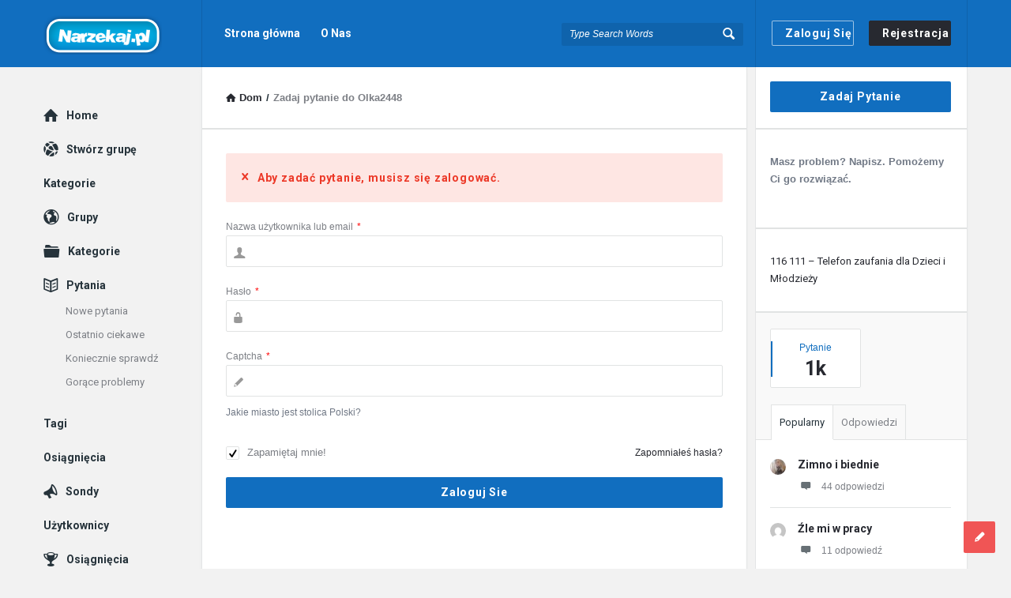

--- FILE ---
content_type: text/html; charset=UTF-8
request_url: https://narzekaj.pl/add-question/olka2448/
body_size: 16147
content:
<!DOCTYPE html>
<html lang="pl-PL"
	prefix="og: https://ogp.me/ns#"  class="no-js no-svg">
<head>
	<meta charset="UTF-8">
	<meta name="viewport" content="width=device-width, initial-scale=1, maximum-scale=1">
	<link rel="profile" href="https://gmpg.org/xfn/11">
	<title>Zadaj pytanie &#8211; Narzekalnia | Problem | Smutki | Tajemnice | Zły | Nuda | Narzekać | żal | Narzekam</title>

		<!-- All in One SEO Pro 4.0.16 -->
		<link rel="canonical" href="https://narzekaj.pl/add-question/olka2448/" />
		<script type="application/ld+json" class="aioseo-schema">
			{"@context":"https:\/\/schema.org","@graph":[{"@type":"WebSite","@id":"https:\/\/narzekaj.pl\/#website","url":"https:\/\/narzekaj.pl\/","name":"Narzekalnia | Problem | Smutki | Tajemnice | Z\u0142y | Nuda | Narzeka\u0107 | \u017cal | Narzekam","description":"Narzekaj.pl to serwis tworzony przez uzytkownikow. Kazda informacja jest dodawana, oceniana i dyskutowana przez nasza spo\u0142eczno\u015b\u0107. Ty decydujesz.","publisher":{"@id":"https:\/\/narzekaj.pl\/#organization"}},{"@type":"Organization","@id":"https:\/\/narzekaj.pl\/#organization","name":"Narzekalnia | Problem | Smutki | Tajemnice | Z\u0142y | Nuda | Narzeka\u0107 | \u017cal | Narzekam","url":"https:\/\/narzekaj.pl\/"}]}
		</script>
		<!-- All in One SEO Pro -->

<link rel='dns-prefetch' href='//fonts.googleapis.com' />
<link rel="alternate" type="application/rss+xml" title="Narzekalnia | Problem | Smutki | Tajemnice | Zły | Nuda | Narzekać | żal | Narzekam &raquo; Kanał z wpisami" href="https://narzekaj.pl/feed/" />
<link rel="alternate" type="application/rss+xml" title="Narzekalnia | Problem | Smutki | Tajemnice | Zły | Nuda | Narzekać | żal | Narzekam &raquo; Kanał z komentarzami" href="https://narzekaj.pl/comments/feed/" />
<style id='wp-img-auto-sizes-contain-inline-css' type='text/css'>
img:is([sizes=auto i],[sizes^="auto," i]){contain-intrinsic-size:3000px 1500px}
/*# sourceURL=wp-img-auto-sizes-contain-inline-css */
</style>
<style id='wp-emoji-styles-inline-css' type='text/css'>

	img.wp-smiley, img.emoji {
		display: inline !important;
		border: none !important;
		box-shadow: none !important;
		height: 1em !important;
		width: 1em !important;
		margin: 0 0.07em !important;
		vertical-align: -0.1em !important;
		background: none !important;
		padding: 0 !important;
	}
/*# sourceURL=wp-emoji-styles-inline-css */
</style>
<style id='wp-block-library-inline-css' type='text/css'>
:root{--wp-block-synced-color:#7a00df;--wp-block-synced-color--rgb:122,0,223;--wp-bound-block-color:var(--wp-block-synced-color);--wp-editor-canvas-background:#ddd;--wp-admin-theme-color:#007cba;--wp-admin-theme-color--rgb:0,124,186;--wp-admin-theme-color-darker-10:#006ba1;--wp-admin-theme-color-darker-10--rgb:0,107,160.5;--wp-admin-theme-color-darker-20:#005a87;--wp-admin-theme-color-darker-20--rgb:0,90,135;--wp-admin-border-width-focus:2px}@media (min-resolution:192dpi){:root{--wp-admin-border-width-focus:1.5px}}.wp-element-button{cursor:pointer}:root .has-very-light-gray-background-color{background-color:#eee}:root .has-very-dark-gray-background-color{background-color:#313131}:root .has-very-light-gray-color{color:#eee}:root .has-very-dark-gray-color{color:#313131}:root .has-vivid-green-cyan-to-vivid-cyan-blue-gradient-background{background:linear-gradient(135deg,#00d084,#0693e3)}:root .has-purple-crush-gradient-background{background:linear-gradient(135deg,#34e2e4,#4721fb 50%,#ab1dfe)}:root .has-hazy-dawn-gradient-background{background:linear-gradient(135deg,#faaca8,#dad0ec)}:root .has-subdued-olive-gradient-background{background:linear-gradient(135deg,#fafae1,#67a671)}:root .has-atomic-cream-gradient-background{background:linear-gradient(135deg,#fdd79a,#004a59)}:root .has-nightshade-gradient-background{background:linear-gradient(135deg,#330968,#31cdcf)}:root .has-midnight-gradient-background{background:linear-gradient(135deg,#020381,#2874fc)}:root{--wp--preset--font-size--normal:16px;--wp--preset--font-size--huge:42px}.has-regular-font-size{font-size:1em}.has-larger-font-size{font-size:2.625em}.has-normal-font-size{font-size:var(--wp--preset--font-size--normal)}.has-huge-font-size{font-size:var(--wp--preset--font-size--huge)}.has-text-align-center{text-align:center}.has-text-align-left{text-align:left}.has-text-align-right{text-align:right}.has-fit-text{white-space:nowrap!important}#end-resizable-editor-section{display:none}.aligncenter{clear:both}.items-justified-left{justify-content:flex-start}.items-justified-center{justify-content:center}.items-justified-right{justify-content:flex-end}.items-justified-space-between{justify-content:space-between}.screen-reader-text{border:0;clip-path:inset(50%);height:1px;margin:-1px;overflow:hidden;padding:0;position:absolute;width:1px;word-wrap:normal!important}.screen-reader-text:focus{background-color:#ddd;clip-path:none;color:#444;display:block;font-size:1em;height:auto;left:5px;line-height:normal;padding:15px 23px 14px;text-decoration:none;top:5px;width:auto;z-index:100000}html :where(.has-border-color){border-style:solid}html :where([style*=border-top-color]){border-top-style:solid}html :where([style*=border-right-color]){border-right-style:solid}html :where([style*=border-bottom-color]){border-bottom-style:solid}html :where([style*=border-left-color]){border-left-style:solid}html :where([style*=border-width]){border-style:solid}html :where([style*=border-top-width]){border-top-style:solid}html :where([style*=border-right-width]){border-right-style:solid}html :where([style*=border-bottom-width]){border-bottom-style:solid}html :where([style*=border-left-width]){border-left-style:solid}html :where(img[class*=wp-image-]){height:auto;max-width:100%}:where(figure){margin:0 0 1em}html :where(.is-position-sticky){--wp-admin--admin-bar--position-offset:var(--wp-admin--admin-bar--height,0px)}@media screen and (max-width:600px){html :where(.is-position-sticky){--wp-admin--admin-bar--position-offset:0px}}
/*# sourceURL=/wp-includes/css/dist/block-library/common.min.css */
</style>
<style id='classic-theme-styles-inline-css' type='text/css'>
/*! This file is auto-generated */
.wp-block-button__link{color:#fff;background-color:#32373c;border-radius:9999px;box-shadow:none;text-decoration:none;padding:calc(.667em + 2px) calc(1.333em + 2px);font-size:1.125em}.wp-block-file__button{background:#32373c;color:#fff;text-decoration:none}
/*# sourceURL=/wp-includes/css/classic-themes.min.css */
</style>
<link rel='stylesheet' id='wpqa-custom-css-css' href='https://narzekaj.pl/wp-content/plugins/WPQA/assets/css/custom.css?ver=4.4.4' type='text/css' media='all' />
<link rel='stylesheet' id='contact-form-7-css' href='https://narzekaj.pl/wp-content/plugins/contact-form-7/includes/css/styles.css?ver=6.1.4' type='text/css' media='all' />
<link rel='stylesheet' id='discy-entypo-css' href='https://narzekaj.pl/wp-content/themes/discy/css/entypo/entypo.css?ver=6.9' type='text/css' media='all' />
<link rel='stylesheet' id='prettyPhoto-css' href='https://narzekaj.pl/wp-content/themes/discy/css/prettyPhoto.css?ver=6.9' type='text/css' media='all' />
<link rel='stylesheet' id='discy-font-awesome-css' href='https://narzekaj.pl/wp-content/themes/discy/css/fontawesome/css/fontawesome-all.min.css?ver=6.9' type='text/css' media='all' />
<link rel='stylesheet' id='discy-main-style-css' href='https://narzekaj.pl/wp-content/themes/discy/style.css' type='text/css' media='all' />
<link rel='stylesheet' id='discy-fonts-css' href='//fonts.googleapis.com/css?family=%27Open+Sans%3A100%2C100i%2C200%2C200i%2C300%2C300i%2C400%2C400i%2C500%2C500i%2C600%2C600i%2C700%2C700i%2C800%2C800i%2C900%2C900i%7CRoboto%3A100%2C100i%2C200%2C200i%2C300%2C300i%2C400%2C400i%2C500%2C500i%2C600%2C600i%2C700%2C700i%2C800%2C800i%2C900%2C900i%26amp%3Bsubset%3Dcyrillic%2Ccyrillic-ext%2Cgreek%2Cgreek-ext%2Clatin-ext%2Cvietnamese%26amp%3Bdisplay%3Dswap&#038;ver=4.4.4' type='text/css' media='all' />
<link rel='stylesheet' id='discy-basic-css-css' href='https://narzekaj.pl/wp-content/themes/discy/css/basic.css?ver=4.4.4' type='text/css' media='all' />
<link rel='stylesheet' id='discy-main-css-css' href='https://narzekaj.pl/wp-content/themes/discy/css/main.css?ver=4.4.4' type='text/css' media='all' />
<link rel='stylesheet' id='discy-vars-css-css' href='https://narzekaj.pl/wp-content/themes/discy/css/vars.css?ver=4.4.4' type='text/css' media='all' />
<link rel='stylesheet' id='discy-responsive-css' href='https://narzekaj.pl/wp-content/themes/discy/css/responsive.css?ver=4.4.4' type='text/css' media='all' />
<link rel='stylesheet' id='discy-skin-blue-css' href='https://narzekaj.pl/wp-content/themes/discy/css/skins/blue.css?ver=4.4.4' type='text/css' media='all' />
<link rel='stylesheet' id='discy-custom-css-css' href='https://narzekaj.pl/wp-content/themes/discy/css/custom.css?ver=4.4.4' type='text/css' media='all' />
<style id='discy-custom-css-inline-css' type='text/css'>

		::-moz-selection {
			background: #116ebf;
		}
		::selection {
			background: #116ebf;
		}
		.background-color,.breadcrumbs.breadcrumbs_2.breadcrumbs-colored,.button-default,.button-default-2:hover,.go-up,.widget_calendar tbody a,.widget_calendar caption,.tagcloud a:hover,.submit-1:hover,.widget_search .search-submit:hover,.user-area .social-ul li a,.pagination .page-numbers.current,.page-navigation-before a:hover,.load-more a:hover,input[type="submit"]:not(.button-default):not(.button-primary):hover,.post-pagination > span,.post-pagination > span:hover,.post-img-lightbox:hover i,.pop-header,.fileinputs:hover span,a.meta-answer:hover,.question-navigation a:hover,.progressbar-percent,.button-default-3:hover,.move-poll-li,li.li-follow-question,.user_follow_yes,.social-ul li a:hover,.user-follow-profile a,.cat-sections:before,.stats-inner li:before,.cat-sections:before,.ui-datepicker-header,.ui-datepicker-current-day,.wpqa-following .user-follower > ul > li.user-following h4 i,.wpqa-followers .user-follower > ul > li.user-followers h4 i,.header-colored .header,.footer-light .social-ul li a,.header-simple .header .button-sign-up,.call-action-unlogged.call-action-colored,.button-default.slider-button-style_2:hover,.slider-inner .button-default.slider-button-style_3:hover,.slider-wrap .owl-controls .owl-buttons > div:hover,.slider-ask-form:hover input[type="submit"],.panel-image-opacity,.panel-image-content .button-default:hover,.cover-cat-span,.cat-section-icon,.feed-title i,.slider-feed-wrap .slider-owl .owl-controls .owl-buttons > div:hover,.group-item .group_avatar img,.group-item .group_avatar .group_img,.group_cover .group_cover_content .group_cover_content_first img,.content_group_item_header img,.content_group_item_embed a img,.comment_item img,.author_group_cover,.author_group__content ul li a:hover {
			background-color: #116ebf;
		}
		.color,.color.activate-link,a:hover,.user-login-click > ul li a:hover,.nav_menu > ul li a:hover,.nav_menu > div > ul li a:hover,.nav_menu > div > div > ul li a:hover,.user-notifications > div > a:hover,.user-notifications > div > ul li a,.post-meta a,.post-author,.post-title a:hover,.logo-name:hover,.user-area .user-content > .user-inner h4 > a,.commentlist li.comment .comment-body .comment-text .comment-author a,.commentlist ul.comment-reply li a:hover,.commentlist li .comment-text a,.post-content-text a,blockquote cite,.category-description > h4,.category-description > a,.pop-footer a,.question-poll,.active-favorite a i,.question-link-list li a:hover,.question-link-list li a:hover i,.poll-num span,.progressbar-title span,.bottom-footer a,.user-questions > div > i,.referral-completed > div > i,.user-data ul li a:hover,.user-notifications div ul li span.question-title a:hover,.widget-posts .user-notifications > div > ul li div h3 a:hover,.related-widget .user-notifications > div > ul li div h3 a:hover,.widget-posts .user-notifications > div > ul li a:hover,.related-widget .user-notifications > div > ul li a:hover,.widget-title-tabs .tabs li a:hover,.about-text a,.footer .about-text a,.answers-tabs-inner li a:hover,.mobile-aside li a:hover,.stats-text,.wpqa-following .user-follower > ul > li.user-following h4,.wpqa-followers .user-follower > ul > li.user-followers h4,.nav_menu ul li.current_page_item > a,.nav_menu ul li.current-menu-item > a,.nav_menu ul li.active-tab > a,.article-question .question-share .post-share > ul li a:hover,.ask-box-question:hover,.ask-box-question:hover i,.wpqa-login-already a,.cat_follow_done .button-default-4.follow-cat-button,.button-default-4.follow-cat-button:hover,.question-content-text a,.discoura nav.nav ul li a:hover,.discoura nav.nav ul li:hover a,.discoura nav.nav ul li.current_page_item a,.discoura nav.nav ul li.current-menu-item a,nav.nav ul li.wpqa-notifications-nav ul li a,nav.nav .wpqa-notifications-nav ul li li a:hover,nav.nav ul li.current_page_item.wpqa-notifications-nav li a,nav.nav ul li.current-menu-item.wpqa-notifications-nav li a,.group-item .group_statistics a:hover,.group-item .group_statistics div:hover {
			color: #116ebf;
		}
		.loader_html,.submit-1:hover,.widget_search .search-submit:hover,.author-image-span,.badge-span,input[type="submit"]:not(.button-default):not(.button-primary):hover,blockquote,.question-poll,.loader_2,.loader_3,.question-navigation a:hover,li.li-follow-question,.user_follow_yes,.user-follow-profile .user_follow_yes .small_loader,.user_follow_3.user_follow_yes .small_loader,.tagcloud a:hover,.pagination .page-numbers.current,.wpqa_poll_image img.wpqa_poll_image_select,.wpqa-delete-image > span,.cat_follow_done .button-default-4.follow-cat-button,.button-default-4.follow-cat-button:hover,.slider-feed-wrap .slider-owl .owl-controls .owl-buttons > div:hover,.discoura nav.nav ul li a:hover,.discoura nav.nav ul li:hover a,.discoura nav.nav ul li.current_page_item a,.discoura nav.nav ul li.current-menu-item a,.user_follow_3.user_follow_yes .small_loader {
			border-color: #116ebf;
		}.call-action-unlogged {background-image: url("https://2code.info/demo/themes/Discy/Main/wp-content/themes/discy/images/action.png") ;
						filter: progid:DXImageTransform.Microsoft.AlphaImageLoader(src="https://2code.info/demo/themes/Discy/Main/wp-content/themes/discy/images/action.png",sizingMethod="scale");
						-ms-filter: "progid:DXImageTransform.Microsoft.AlphaImageLoader(src='https://2code.info/demo/themes/Discy/Main/wp-content/themes/discy/images/action.png',sizingMethod='scale')";
						background-size: cover;}
/*# sourceURL=discy-custom-css-inline-css */
</style>
<script type="text/javascript" src="https://narzekaj.pl/wp-includes/js/jquery/jquery.min.js?ver=3.7.1" id="jquery-core-js"></script>
<script type="text/javascript" src="https://narzekaj.pl/wp-includes/js/jquery/jquery-migrate.min.js?ver=3.4.1" id="jquery-migrate-js"></script>
<link rel="https://api.w.org/" href="https://narzekaj.pl/wp-json/" /><link rel="EditURI" type="application/rsd+xml" title="RSD" href="https://narzekaj.pl/xmlrpc.php?rsd" />
<meta name="generator" content="WordPress 6.9" />
<link rel="shortcut icon" href="https://narzekaj.pl/wp-content/uploads/2021/03/favicon.ico" type="image/x-icon">
<meta name="theme-color" content="#116ebf">
			<meta name="msapplication-navbutton-color" content="#116ebf">
			<meta name="apple-mobile-web-app-capable" content="yes">
			<meta name="apple-mobile-web-app-status-bar-style" content="black-translucent"><meta property="og:site_name" content="Narzekalnia | Problem | Smutki | Tajemnice | Zły | Nuda | Narzekać | żal | Narzekam">
<meta property="og:type" content="website">
<meta property="og:title" content="Narzekalnia | Problem | Smutki | Tajemnice | Zły | Nuda | Narzekać | żal | Narzekam">
<meta name="twitter:title" content="Narzekalnia | Problem | Smutki | Tajemnice | Zły | Nuda | Narzekać | żal | Narzekam">
<meta name="description" content="Narzekaj.pl to serwis tworzony przez uzytkownikow. Kazda informacja jest dodawana, oceniana i dyskutowana przez nasza społeczność. Ty decydujesz.">
<meta property="og:description" content="Narzekaj.pl to serwis tworzony przez uzytkownikow. Kazda informacja jest dodawana, oceniana i dyskutowana przez nasza społeczność. Ty decydujesz.">
<meta name="twitter:description" content="Narzekaj.pl to serwis tworzony przez uzytkownikow. Kazda informacja jest dodawana, oceniana i dyskutowana przez nasza społeczność. Ty decydujesz."">
<meta property="og:url" content="https://narzekaj.pl/">
<meta property="og:image" content="https://narzekaj.pl/wp-content/uploads/2021/03/logo_tacticnews2.png">
<meta name="twitter:image" content="https://narzekaj.pl/wp-content/uploads/2021/03/logo_tacticnews2.png">
	<script async src="https://pagead2.googlesyndication.com/pagead/js/adsbygoogle.js?client=ca-pub-7575402146396018"
     crossorigin="anonymous"></script>
</head>
<body class="wp-theme-discy wpqa-add-question main_for_all active-lightbox discy-not-boxed">
	<div class="background-cover"></div>
		<div class="put-wrap-pop">
					</div>
						<div class="panel-pop panel-pop-image" data-width="770" id="login-panel">
					<i class="icon-cancel"></i>					<div class="pop-border-radius">
													<div class="panel-image-content">
								<div class="panel-image-opacity"></div>
								<div class="panel-image-inner">
									<h3>Zaloguj się</h3>
																			<p>Zaloguj się , aby zadawać pytania, odpowiadać na pytania innych osób i nawiązywać kontakt z innymi osobami.</p>
																	</div><!-- End panel-image-inner -->
								 <a href="https://narzekaj.pl/rejestracja/" class="signup-panel button-default">Zarejestruj się</a>							</div><!-- End panel-image-content -->
												<div class="panel-pop-content">
							<form class="wpqa_form login-form wpqa_login" method="post">
				
				<div class="wpqa_error_desktop"><div class="wpqa_error"></div></div>
				
				<div class="form-inputs clearfix">
					<p class="login-text">
						<label for="username_203">Nazwa użytkownika lub email<span class="required">*</span></label>
						<input id="username_203" class="required-item" type="text" name="log" value="">
						<i class="icon-user"></i>
					</p>
					<p class="login-password">
						<label for="password_203">Hasło<span class="required">*</span></label>
						<input id="password_203" class="required-item" type="password" name="pwd">
						<i class="icon-lock-open"></i>
					</p><div class='wpqa_captcha_question'><p class='wpqa_captcha_p'><label for='wpqa_captcha_203'>Captcha<span class='required'>*</span></label><input id="wpqa_captcha_203" name="wpqa_captcha" class="wpqa_captcha captcha_answer" type="text">
					<i class="icon-pencil"></i><span class='wpqa_captcha_span'>Jakie miasto jest stolica Polski?</span></p></div>
					
				</div>
				
				<div class="rememberme normal_label">
					<label><span class="wpqa_checkbox"><input type="checkbox" name="rememberme" value="forever" checked="checked"></span> <span class="wpqa_checkbox_span">Zapamiętaj mnie!</span></label>
				</div>
				
				<a href="https://narzekaj.pl/lost-password/" class="lost-password">Zapomniałeś hasła?</a>

				<div class="clearfix"></div>
				<div class="wpqa_error_mobile"><div class="wpqa_error"></div></div>

				<p class="form-submit login-submit">
					<span class="load_span"><span class="loader_2"></span></span>
					<input type="submit" value="Zaloguj sie" class="button-default login-submit">
					
				</p>
				
				<input type="hidden" name="redirect_to" value="https://narzekaj.pl/add-question/olka2448/">
				<input type="hidden" name="wpqa_login_nonce" value="4931e852b1">
				<input type="hidden" name="form_type" value="wpqa-login">
				<input type="hidden" name="action" value="wpqa_ajax_login_process">
				
			</form>						</div><!-- End panel-pop-content -->
					</div><!-- End pop-border-radius -->
											<div class="pop-footer wpqa_hide">
							Nie mam konta, <a href="https://narzekaj.pl/rejestracja/" class="signup-panel">Zarejestruj się</a>						</div><!-- End pop-footer -->
									</div><!-- End login-panel -->
							<div class="panel-pop panel-pop-image" data-width="770" id="lost-password">
					<i class="icon-cancel"></i>					<div class="pop-border-radius">
													<div class="panel-image-content">
								<div class="panel-image-opacity"></div>
								<div class="panel-image-inner">
									<h3>Zapomniałeś hasła</h3>
																			<p>Zgubiłeś swoje hasło? Proszę wprowadź swój adres email. Otrzymasz link i utworzysz nowe hasło e-mailem.</p>
																	</div><!-- End panel-image-inner -->
							</div><!-- End panel-image-content -->
												<div class="panel-pop-content">
							<form method="post" class="wpqa-lost-password wpqa_form">
				<div class="wpqa_error_desktop wpqa_hide"><div class="wpqa_error"></div></div>
				<div class="wpqa_success"></div>
				<div class="form-inputs clearfix">
					<p>
						<label for="user_mail_112">E-mail<span class="required">*</span></label>
						<input type="email" class="required-item" name="user_mail" id="user_mail_112">
						<i class="icon-mail"></i>
					</p>
				</div>

				<div class="clearfix"></div>
				<div class="wpqa_error_mobile wpqa_hide"><div class="wpqa_error"></div></div>

				<p class="form-submit">
					<span class="load_span"><span class="loader_2"></span></span>
					<input type="submit" value="Resetowanie" class="button-default">
					<input type="hidden" name="form_type" value="wpqa_forget">
					<input type="hidden" name="action" value="wpqa_ajax_password_process">
					<input type="hidden" name="redirect_to" value="https://narzekaj.pl/add-question/olka2448/">
					<input type="hidden" name="wpqa_pass_nonce" value="329e041ddf">
				</p>
			</form>						</div><!-- End panel-pop-content -->
					</div><!-- End pop-border-radius -->
											<div class="pop-footer wpqa_hide">
							Masz konto? <a href="https://narzekaj.pl/login/" class="login-panel">Zarejestruj się</a>						</div><!-- End pop-footer -->
									</div><!-- End lost-password -->
							<div class="panel-pop panel-pop-not-login" id="wpqa-question">
					<i class="icon-cancel"></i>
					<div class="panel-pop-content">
						<div class="alert-message error"><i class="icon-cancel"></i>Aby zadać pytanie, musisz się zalogować.</p></div>
			<form class="wpqa_form login-form wpqa_login" method="post">
				
				<div class="wpqa_error_desktop"><div class="wpqa_error"></div></div>
				
				<div class="form-inputs clearfix">
					<p class="login-text">
						<label for="username_683">Nazwa użytkownika lub email<span class="required">*</span></label>
						<input id="username_683" class="required-item" type="text" name="log" value="">
						<i class="icon-user"></i>
					</p>
					<p class="login-password">
						<label for="password_683">Hasło<span class="required">*</span></label>
						<input id="password_683" class="required-item" type="password" name="pwd">
						<i class="icon-lock-open"></i>
					</p><div class='wpqa_captcha_question'><p class='wpqa_captcha_p'><label for='wpqa_captcha_683'>Captcha<span class='required'>*</span></label><input id="wpqa_captcha_683" name="wpqa_captcha" class="wpqa_captcha captcha_answer" type="text">
					<i class="icon-pencil"></i><span class='wpqa_captcha_span'>Jakie miasto jest stolica Polski?</span></p></div>
					
				</div>
				
				<div class="rememberme normal_label">
					<label><span class="wpqa_checkbox"><input type="checkbox" name="rememberme" value="forever" checked="checked"></span> <span class="wpqa_checkbox_span">Zapamiętaj mnie!</span></label>
				</div>
				
				<a href="https://narzekaj.pl/lost-password/" class="lost-password">Zapomniałeś hasła?</a>

				<div class="clearfix"></div>
				<div class="wpqa_error_mobile"><div class="wpqa_error"></div></div>

				<p class="form-submit login-submit">
					<span class="load_span"><span class="loader_2"></span></span>
					<input type="submit" value="Zaloguj sie" class="button-default login-submit">
					
				</p>
				
				<input type="hidden" name="redirect_to" value="https://narzekaj.pl/add-question/olka2448/">
				<input type="hidden" name="wpqa_login_nonce" value="4931e852b1">
				<input type="hidden" name="form_type" value="wpqa-login">
				<input type="hidden" name="action" value="wpqa_ajax_login_process">
				
			</form>					</div><!-- End panel-pop-content -->
											<div class="pop-footer">
							Potrzebujesz konta, <a href="https://narzekaj.pl/rejestracja/" class="signup-panel">Zarejestruj się</a>						</div><!-- End pop-footer -->
									</div><!-- End wpqa-question -->
				
								<div class="panel-pop panel-pop-not-login" id="wpqa-report">
					<i class="icon-cancel"></i>
					<div class="panel-pop-content">
						<p>Proszę krótko wyjaśnić, dlaczego uważasz, że ta odpowiedź powinna zostać zgłoszona.</p>
						<form class="wpqa_form submit-report" method="post">
							<div class="wpqa_error"></div>
							<div class="wpqa_success"></div>
							<div class="form-inputs clearfix">
								<p class="login-text">
									<label for="explain-reported">Wyjaśniać<span class="required">*</span></label>
									<textarea id="explain-reported" name="explain"></textarea>
									<i class="icon-pencil"></i>
								</p>
							</div>
							<p class="form-submit">
								<span class="load_span"><span class="loader_2"></span></span>
								<input type="hidden" id="wpqa_report_nonce" name="wpqa_report_nonce" value="7fb7fa9b58" />								<input type="submit" value="Raport" class="button-default button-hide-click">
							</p>
							<input type="hidden" name="form_type" value="wpqa-report">
							<input type="hidden" name="post_id" value="">
						</form>
					</div><!-- End panel-pop-content -->
				</div><!-- End wpqa-report -->
			
<div id="wrap" class="wrap-not-login">
	<div class="hidden-header header-colored">
		<header class="header" itemscope="" itemtype="https://schema.org/WPHeader">
			<div class="the-main-container">
				<div class="mobile-menu">
					<div class="mobile-menu-click" data-menu="mobile-menu-main">
						<i class="icon-menu"></i>
					</div>
				</div><!-- End mobile-menu -->
								<div class="right-header float_r">
											<a class="sign-in-lock mob-sign-in" href="https://narzekaj.pl/login/" data-toggle="modal"><i class="icon-lock"></i></a>
						<a class="button-default button-sign-in" href="https://narzekaj.pl/login/" data-toggle="modal">Zaloguj się</a><a class="button-default button-sign-up" href="https://narzekaj.pl/rejestracja/">Rejestracja</a>
									</div><!-- End right-header -->
				<div class="left-header float_l">
					<h2 class="screen-reader-text site_logo">Narzekalnia | Problem | Smutki | Tajemnice | Zły | Nuda | Narzekać | żal | Narzekam</h2>
					    <a class="logo float_l logo-img" href="https://narzekaj.pl/" title="Narzekalnia | Problem | Smutki | Tajemnice | Zły | Nuda | Narzekać | żal | Narzekam">
    	    		<img title="Narzekalnia | Problem | Smutki | Tajemnice | Zły | Nuda | Narzekać | żal | Narzekam" height="50" width="150" class="default_screen" alt="Narzekalnia | Problem | Smutki | Tajemnice | Zły | Nuda | Narzekać | żal | Narzekam Logo" src="https://narzekaj.pl/wp-content/uploads/2021/03/new-2.png">
    	    		<img title="Narzekalnia | Problem | Smutki | Tajemnice | Zły | Nuda | Narzekać | żal | Narzekam" height="50" width="150" class="retina_screen" alt="Narzekalnia | Problem | Smutki | Tajemnice | Zły | Nuda | Narzekać | żal | Narzekam Logo" src="https://narzekaj.pl/wp-content/uploads/2021/03/new-2.png">
    	    </a>
					<div class="mid-header float_l">
													<div class="header-search float_r">
																	<form role="search" class="searchform main-search-form" method="get" action="https://narzekaj.pl/szukaj/">
										<div class="search-wrapper">
											<input type="search" class='live-search live-search-icon' autocomplete='off' placeholder="Type Search Words" name="search" value="">
																							<div class="loader_2 search_loader"></div>
												<div class="search-results results-empty"></div>
																						<input type="hidden" name="search_type" class="search_type" value="questions">
											<div class="search-click"></div>
											<button type="submit"><i class="icon-search"></i></button>
										</div>
									</form>
															</div><!-- End header-search -->
													<nav class="nav float_l" itemscope="" itemtype="https://schema.org/SiteNavigationElement">
								<h3 class="screen-reader-text">Narzekalnia | Problem | Smutki | Tajemnice | Zły | Nuda | Narzekać | żal | Narzekam Navigation</h3>
								<ul id="menu-header" class="menu"><li id="menu-item-167" class="menu-item menu-item-type-post_type menu-item-object-page menu-item-home menu-item-167"><a class=""  href="https://narzekaj.pl/">Strona główna</a></li>
<li id="menu-item-6034" class="menu-item menu-item-type-post_type menu-item-object-page menu-item-6034"><a class=""  href="https://narzekaj.pl/narzekaj-pl/">O Nas</a></li>
</ul>							</nav><!-- End nav -->
											</div><!-- End mid-header -->
				</div><!-- End left-header -->
			</div><!-- End the-main-container -->
		</header><!-- End header -->
			</div><!-- End hidden-header -->
	<aside class="mobile-aside mobile-menu-main mobile-menu-wrap gray-mobile-menu" data-menu="mobile-menu-main">
	<h3 class="screen-reader-text">Mobile menu</h3>
	<div class="mobile-aside-inner">
		<div class="mobile-aside-inner-inner">
			<a href="#" class="mobile-aside-close"><i class="icon-cancel"></i><span class="screen-reader-text">Close</span></a>
			<div class="mobile-menu-top mobile--top">
				<div class="widget widget_ask">
											<a href="https://narzekaj.pl/add-question/" class="button-default wpqa-question">Ask a Question</a>
									</div>
			</div><!-- End mobile-menu-top -->
										<div class="mobile-menu-left">
								<ul id="nav_menu" class="menu"><li id="menu-item-128" class="menu-item menu-item-type-post_type menu-item-object-page menu-item-home menu-item-128"><a class=""  href="https://narzekaj.pl/"><i class="icon-home"></i>Home</a></li>
<li id="menu-item-208" class="wpqa-menu wpqa-add-group-nav menu-item menu-item-type-custom menu-item-object-custom menu-item-208 li-add-group"><a class=""  href="https://narzekaj.pl/add-group/"><i class="icon-network"></i>Stwórz grupę</a></li>
<li id="menu-item-187" class="menu-item menu-item-type-post_type menu-item-object-page menu-item-187"><a class=""  href="https://narzekaj.pl/kategorie/">Kategorie</a></li>
<li id="menu-item-209" class="menu-item menu-item-type-post_type menu-item-object-page menu-item-209"><a class=""  href="https://narzekaj.pl/grupy/"><i class="icon-globe"></i>Grupy</a></li>
<li id="menu-item-129" class="menu-item menu-item-type-post_type menu-item-object-page menu-item-129"><a class=""  href="https://narzekaj.pl/kategorie/"><i class="icon-folder"></i>Kategorie</a></li>
<li id="menu-item-130" class="nav_menu_open menu-item menu-item-type-custom menu-item-object-custom menu-item-has-children menu-item-130"><a class=""  href="http://narzekaj.pl/new/questions/"><i class="icon-book-open"></i>Pytania</a>
<ul class="sub-menu">
	<li id="menu-item-131" class="menu-item menu-item-type-custom menu-item-object-custom menu-item-131"><a class=""  href="http://narzekaj.pl/?show=recent-questions">Nowe pytania</a></li>
	<li id="menu-item-132" class="menu-item menu-item-type-custom menu-item-object-custom menu-item-132"><a class=""  href="http://narzekaj.pl/?show=most-voted">Ostatnio ciekawe</a></li>
	<li id="menu-item-133" class="menu-item menu-item-type-custom menu-item-object-custom menu-item-133"><a class=""  href="http://narzekaj.pl/?show=most-visited">Koniecznie sprawdź</a></li>
	<li id="menu-item-134" class="menu-item menu-item-type-custom menu-item-object-custom menu-item-134"><a class=""  href="http://narzekaj.pl/?show=most-answered">Gorące problemy</a></li>
</ul>
</li>
<li id="menu-item-158" class="menu-item menu-item-type-post_type menu-item-object-page menu-item-158"><a class=""  href="https://narzekaj.pl/tags/">Tagi</a></li>
<li id="menu-item-160" class="menu-item menu-item-type-post_type menu-item-object-page menu-item-160"><a class=""  href="https://narzekaj.pl/osiagniecia/">Osiągnięcia</a></li>
<li id="menu-item-135" class="wpqa-menu wpqa-poll-nav menu-item menu-item-type-custom menu-item-object-custom menu-item-135 li-poll"><a class=""  href="https://narzekaj.pl/pytania/?type=poll"><i class="icon-megaphone"></i>Sondy</a></li>
<li id="menu-item-159" class="menu-item menu-item-type-post_type menu-item-object-page menu-item-159"><a class=""  href="https://narzekaj.pl/uzytkownicy/">Użytkownicy</a></li>
<li id="menu-item-138" class="menu-item menu-item-type-post_type menu-item-object-page menu-item-138"><a class=""  href="https://narzekaj.pl/osiagniecia/"><i class="icon-trophy"></i>Osiągnięcia</a></li>
</ul>							</div><!-- End mobile-menu-left -->
													<div class="mobile--top">
								<ul id="menu-header-1" class="menu"><li class="menu-item menu-item-type-post_type menu-item-object-page menu-item-home menu-item-167"><a class=""  href="https://narzekaj.pl/">Strona główna</a></li>
<li class="menu-item menu-item-type-post_type menu-item-object-page menu-item-6034"><a class=""  href="https://narzekaj.pl/narzekaj-pl/">O Nas</a></li>
</ul>							</div>
										<div class="mobile--top post-search">
					<form role="search" method="get" class="searchform main-search-form" action="https://narzekaj.pl/szukaj/">
						<div class="row">
							<div class="col col10">
								<input type="search" class='live-search' autocomplete='off' name="search" value="Hit enter to search" onfocus="if(this.value=='Hit enter to search')this.value='';" onblur="if(this.value=='')this.value='Hit enter to search';">
																	<div class="loader_2 search_loader"></div>
									<div class="search-results results-empty"></div>
																<input type="hidden" name="search_type" class="search_type" value="questions">
							</div><!-- End col6 -->
							<div class="wpqa_form col col2">
								<input type="submit" class="button-default" value="Szukaj">
							</div><!-- End col6 -->
						</div><!-- End row -->
					</form>
				</div>
					</div><!-- End mobile-aside-inner-inner -->
	</div><!-- End mobile-aside-inner -->
</aside><!-- End mobile-aside -->	<div class="main-content">
		<div class="discy-inner-content menu_sidebar">
						<div class="the-main-container">
				<main class="all-main-wrap discy-site-content float_l">
					<div class="the-main-inner float_l">
						<div class="breadcrumbs breadcrumbs_1"><div class="breadcrumbs-wrap">
					<div class="breadcrumb-left"><span class="crumbs">
							<span itemscope itemtype="https://schema.org/BreadcrumbList">
								<span itemprop="itemListElement" itemscope itemtype="https://schema.org/ListItem">
			<meta itemprop="position" content="1"><a itemprop="item" href="https://narzekaj.pl/" title="Dom"><span itemprop="name"><i class="icon-home"></i>Dom</span></a></span><span class="crumbs-span">/</span><span class="current">Zadaj pytanie do Olka2448</span></span>
						</span></div><!-- End breadcrumb-left --><div class="breadcrumb-right"><div class="clearfix"></div>
						</div><!-- End breadcrumb-right --></div><!-- End breadcrumbs-wrap --></div><!-- End breadcrumbs -->						<div class="clearfix"></div><div class='wpqa-templates wpqa-add-question-template'><div class="alert-message error"><i class="icon-cancel"></i>Aby zadać pytanie, musisz się zalogować.</p></div>
			<form class="wpqa_form login-form wpqa_login" method="post">
				
				<div class="wpqa_error_desktop"><div class="wpqa_error"></div></div>
				
				<div class="form-inputs clearfix">
					<p class="login-text">
						<label for="username_803">Nazwa użytkownika lub email<span class="required">*</span></label>
						<input id="username_803" class="required-item" type="text" name="log" value="">
						<i class="icon-user"></i>
					</p>
					<p class="login-password">
						<label for="password_803">Hasło<span class="required">*</span></label>
						<input id="password_803" class="required-item" type="password" name="pwd">
						<i class="icon-lock-open"></i>
					</p><div class='wpqa_captcha_question'><p class='wpqa_captcha_p'><label for='wpqa_captcha_803'>Captcha<span class='required'>*</span></label><input id="wpqa_captcha_803" name="wpqa_captcha" class="wpqa_captcha captcha_answer" type="text">
					<i class="icon-pencil"></i><span class='wpqa_captcha_span'>Jakie miasto jest stolica Polski?</span></p></div>
					
				</div>
				
				<div class="rememberme normal_label">
					<label><span class="wpqa_checkbox"><input type="checkbox" name="rememberme" value="forever" checked="checked"></span> <span class="wpqa_checkbox_span">Zapamiętaj mnie!</span></label>
				</div>
				
				<a href="https://narzekaj.pl/lost-password/" class="lost-password">Zapomniałeś hasła?</a>

				<div class="clearfix"></div>
				<div class="wpqa_error_mobile"><div class="wpqa_error"></div></div>

				<p class="form-submit login-submit">
					<span class="load_span"><span class="loader_2"></span></span>
					<input type="submit" value="Zaloguj sie" class="button-default login-submit">
					
				</p>
				
				<input type="hidden" name="redirect_to" value="https://narzekaj.pl/add-question/olka2448/">
				<input type="hidden" name="wpqa_login_nonce" value="4931e852b1">
				<input type="hidden" name="form_type" value="wpqa-login">
				<input type="hidden" name="action" value="wpqa_ajax_login_process">
				
			</form></div>												
					</div><!-- End the-main-inner -->
					<div class="hide-main-inner"></div>
												<div class="hide-sidebar sidebar-width"><div class="hide-sidebar-inner"></div></div>
							<aside class="sidebar sidebar-width float_l fixed-sidebar">
								<h3 class="screen-reader-text">Sidebar</h3>
								<div class="inner-sidebar">
											<div class="widget widget_ask">
			<a target="_self" href="https://narzekaj.pl/add-question/" class="button-default wpqa-question">Zadaj pytanie</a>		</div>
	<section id="text-2" class="widget widget_text">			<div class="textwidget"><p><strong>Masz problem? Napisz. Pomożemy Ci go rozwiązać.</strong></p>
</div>
		</section><section id="nav_menu-10" class="widget widget_nav_menu"><div class="menu-prawemenu-container"><ul id="menu-prawemenu" class="menu"><li id="menu-item-6031" class="menu-item menu-item-type-post_type menu-item-object-page menu-item-6031"><a class=""  href="https://narzekaj.pl/116-111-telefon-zaufania-dla-dzieci-i-mlodziezy/">116 111 – Telefon zaufania dla Dzieci i Młodzieży</a></li>
</ul></div></section><section id="stats-widget-5" class="widget-no-divider widget stats-widget"><h3 class='screen-reader-text'>Statystyki</h3>			<div class="widget-wrap">
				<ul class="stats-inner">
													<li class="stats-questions">
									<div>
																				<span class="stats-text">
											Pytanie										</span>
										<span class="stats-value">
											1k										</span>
									</div>
								</li>
											</ul>
			</div>
		</section>			<div class='widget tabs-wrap widget-tabs'>
				<div class="widget-title widget-title-tabs">
					<ul class="tabs tabstabs-widget-3">
															<li class="tab"><a href="#">Popularny</a></li>
																	<li class="tab"><a href="#">Odpowiedzi</a></li>
													</ul>
					<div class="clearfix"></div>
				</div>
				<div class="widget-wrap">
					<div class='widget-posts tab-inner-wrap tab-inner-wraptabs-widget-3'><div class="user-notifications user-profile-area">
				<div>
					<ul><li class="widget-posts-text widget-no-img"><span class="span-icon"><a href="https://narzekaj.pl/profil/transtypiara/"><img class='avatar avatar-20 photo' alt='transtypiara' title='transtypiara' width='20' height='20' srcset='https://narzekaj.pl/wp-content/uploads/2022/12/IMG_20221208_133207-scaled-20x20.jpg 1x, https://narzekaj.pl/wp-content/uploads/2022/12/IMG_20221208_133207-scaled-40x40.jpg 2x' src='https://narzekaj.pl/wp-content/uploads/2022/12/IMG_20221208_133207-scaled-20x20.jpg'></a></span><div><h3><a href="https://narzekaj.pl/zimno-i-biednie/" title="Zimno i biednie" rel="bookmark">Zimno i biednie</a></h3><ul class="widget-post-meta"><li><a class="post-meta-comment" href="https://narzekaj.pl/zimno-i-biednie/#comments"><i class="icon-comment"></i>44 odpowiedzi</a></li></ul></div>
							</li><li class="widget-posts-text widget-no-img"><span class="span-icon"><a href="https://narzekaj.pl/profil/barti/"><img class='avatar avatar-20 photo' alt='Barti' title='Barti' width='20' height='20' srcset='https://secure.gravatar.com/avatar/c0700f2c6cb55658c76b02ecd0da4da0c82e496f80bbacfd5edb3ec5efd7912b?s=96&d=mm&r=g 1x, https://secure.gravatar.com/avatar/c0700f2c6cb55658c76b02ecd0da4da0c82e496f80bbacfd5edb3ec5efd7912b?s=96&d=mm&r=g 2x' src='https://secure.gravatar.com/avatar/c0700f2c6cb55658c76b02ecd0da4da0c82e496f80bbacfd5edb3ec5efd7912b?s=96&d=mm&r=g'></a></span><div><h3><a href="https://narzekaj.pl/zle-mi-w-pracy/" title="Źle mi w pracy" rel="bookmark">Źle mi w pracy</a></h3><ul class="widget-post-meta"><li><a class="post-meta-comment" href="https://narzekaj.pl/zle-mi-w-pracy/#comments"><i class="icon-comment"></i>11 odpowiedź</a></li></ul></div>
							</li><li class="widget-posts-text widget-no-img"><span class="span-icon"><a href="https://narzekaj.pl/profil/joasia207-2/"><img class='avatar avatar-20 photo' alt='joasia207' title='joasia207' width='20' height='20' srcset='https://secure.gravatar.com/avatar/7ea9b5b88343a9e7e0e3801bb1b0ee9b56e51433fdfcb21f255dbdc376d727e7?s=96&d=mm&r=g 1x, https://secure.gravatar.com/avatar/7ea9b5b88343a9e7e0e3801bb1b0ee9b56e51433fdfcb21f255dbdc376d727e7?s=96&d=mm&r=g 2x' src='https://secure.gravatar.com/avatar/7ea9b5b88343a9e7e0e3801bb1b0ee9b56e51433fdfcb21f255dbdc376d727e7?s=96&d=mm&r=g'></a></span><div><h3><a href="https://narzekaj.pl/prosze-o-poradee/" title="Proszę o poradęę :(" rel="bookmark">Proszę o poradęę :(</a></h3><ul class="widget-post-meta"><li><a class="post-meta-comment" href="https://narzekaj.pl/prosze-o-poradee/#comments"><i class="icon-comment"></i>3 odpowiedzi</a></li></ul></div>
							</li></ul></div>
			</div></div><div class='tab-inner-wrap tab-inner-wraptabs-widget-3'>		<div class="user-notifications user-profile-area">
			<div>
				<ul>
											<li>
															<span class="span-icon">
									<img class='avatar avatar-25 photo' alt='play jonny login' title='play jonny login' width='25' height='25' srcset='https://secure.gravatar.com/avatar/d97519c5a3cd66d336eb8e290337e98a57bb1bbc5ab0a798cc96d7e47d61bda0?s=96&d=mm&r=g 1x, https://secure.gravatar.com/avatar/d97519c5a3cd66d336eb8e290337e98a57bb1bbc5ab0a798cc96d7e47d61bda0?s=96&d=mm&r=g 2x' src='https://secure.gravatar.com/avatar/d97519c5a3cd66d336eb8e290337e98a57bb1bbc5ab0a798cc96d7e47d61bda0?s=96&d=mm&r=g'>								</span>
														<div>
								play jonny login dodał odpowiedź <span class="question-title"><a href="https://narzekaj.pl/zimno-i-biednie/#comment-999">In letzter Zeit habe ich oft bemerkt, wie sehr die&hellip;</a></span>
																	<span class="notifications-date">19 stycznia, 2026 na 5:16 am</span>
															</div>
						</li>
					    						<li>
															<span class="span-icon">
									<img class='avatar avatar-25 photo' alt='playjonny online' title='playjonny online' width='25' height='25' srcset='https://secure.gravatar.com/avatar/bd32e87e5de89b223c502ccfffbcd71f89f1b826348cef5def20fa033b1e7f9f?s=96&d=mm&r=g 1x, https://secure.gravatar.com/avatar/bd32e87e5de89b223c502ccfffbcd71f89f1b826348cef5def20fa033b1e7f9f?s=96&d=mm&r=g 2x' src='https://secure.gravatar.com/avatar/bd32e87e5de89b223c502ccfffbcd71f89f1b826348cef5def20fa033b1e7f9f?s=96&d=mm&r=g'>								</span>
														<div>
								playjonny online dodał odpowiedź <span class="question-title"><a href="https://narzekaj.pl/zimno-i-biednie/#comment-998">Mir ist schon öfter festgestellt, wie sehr die ganze Vielfalt&hellip;</a></span>
																	<span class="notifications-date">18 stycznia, 2026 na 3:17 pm</span>
															</div>
						</li>
					    						<li>
															<span class="span-icon">
									<img class='avatar avatar-25 photo' alt='cryptoboss регистрация' title='cryptoboss регистрация' width='25' height='25' srcset='https://secure.gravatar.com/avatar/d803f059ee090a2c3fe6b53f71fa480686e816a7bf1b7e05c0ab0dbb2d019653?s=96&d=mm&r=g 1x, https://secure.gravatar.com/avatar/d803f059ee090a2c3fe6b53f71fa480686e816a7bf1b7e05c0ab0dbb2d019653?s=96&d=mm&r=g 2x' src='https://secure.gravatar.com/avatar/d803f059ee090a2c3fe6b53f71fa480686e816a7bf1b7e05c0ab0dbb2d019653?s=96&d=mm&r=g'>								</span>
														<div>
								cryptoboss регистрация dodał odpowiedź <span class="question-title"><a href="https://narzekaj.pl/zimno-i-biednie/#comment-997">Crypto boss стабильно работает даже в пиковые часы https://k-dou5.ru/</a></span>
																	<span class="notifications-date">15 stycznia, 2026 na 5:44 pm</span>
															</div>
						</li>
					    				</ul>
			</div>
		</div>
	</div>					<script type='text/javascript'>
						jQuery(document).ready(function(){
							jQuery("ul.tabstabs-widget-3").tabs(".tab-inner-wraptabs-widget-3",{tabs: "li",effect:"slide",fadeInSpeed:100});
						});
					</script>
				</div>
			</div>
			<section id="users-widget-3" class="widget users-widget"><h2 class="widget-title"><i class="icon-folder"></i>Najaktywniesi</h2>				<div class="widget-wrap">
					<div class='user-section user-section-small row user-not-normal'><div class='col col12'><div class="post-section user-area user-area-small">
				<div class="post-inner"><div class="author-image author-image-42"><a href="https://narzekaj.pl/profil/gelo45/"><span class="author-image-span"><img class='avatar avatar-42 photo' alt='gelo45' title='gelo45' width='42' height='42' srcset='https://narzekaj.pl/wp-content/uploads/2022/04/14002-Grzesiek-fejs_o-88888888888888888-4-42x42.jpg 1x, https://narzekaj.pl/wp-content/uploads/2022/04/14002-Grzesiek-fejs_o-88888888888888888-4-84x84.jpg 2x' src='https://narzekaj.pl/wp-content/uploads/2022/04/14002-Grzesiek-fejs_o-88888888888888888-4-42x42.jpg'></span></a></div><div class="user-content">
						<div class="user-inner"><h4><a href="https://narzekaj.pl/profil/gelo45/">gelo45</a></h4><div class="user-data">
									<ul><li class="user-questions">
													<a href="https://narzekaj.pl/profil/gelo45/questions/">
														
														0 Pytanie
													</a>
												</li><li class="user-points">
													<a href="https://narzekaj.pl/profil/gelo45/points/">
														
														137 Punkt
													</a>
												</li></ul>
								</div><!-- End user-data --><span class="badge-span" style="background-color: #ffbf00">Mistrzunio</span></div></div><!-- End user-content --><div class="clearfix"></div>
				</div><!-- End post-inner -->
			</div><!-- End post --></div><div class='col col12'><div class="post-section user-area user-area-small">
				<div class="post-inner"><div class="author-image author-image-42"><a href="https://narzekaj.pl/profil/mada/"><span class="author-image-span"><img class='avatar avatar-42 photo' alt='Mada' title='Mada' width='42' height='42' srcset='https://secure.gravatar.com/avatar/0461d4794bfd093f47083e7359cf571e5fd9bdb9e9eaf356144faecb57f95406?s=96&d=mm&r=g 1x, https://secure.gravatar.com/avatar/0461d4794bfd093f47083e7359cf571e5fd9bdb9e9eaf356144faecb57f95406?s=96&d=mm&r=g 2x' src='https://secure.gravatar.com/avatar/0461d4794bfd093f47083e7359cf571e5fd9bdb9e9eaf356144faecb57f95406?s=96&d=mm&r=g'></span></a></div><div class="user-content">
						<div class="user-inner"><h4><a href="https://narzekaj.pl/profil/mada/">Mada</a></h4><div class="user-data">
									<ul><li class="user-questions">
													<a href="https://narzekaj.pl/profil/mada/questions/">
														
														0 Pytanie
													</a>
												</li><li class="user-points">
													<a href="https://narzekaj.pl/profil/mada/points/">
														
														25 Punkt
													</a>
												</li></ul>
								</div><!-- End user-data --><span class="badge-span" style="background-color: #0d0e11">Świerzak</span></div></div><!-- End user-content --><div class="clearfix"></div>
				</div><!-- End post-inner -->
			</div><!-- End post --></div><div class='col col12'><div class="post-section user-area user-area-small">
				<div class="post-inner"><div class="author-image author-image-42"><a href="https://narzekaj.pl/profil/olka2448/"><span class="author-image-span"><img class='avatar avatar-42 photo' alt='Olka2448' title='Olka2448' width='42' height='42' srcset='https://secure.gravatar.com/avatar/f9f0c8c6fc90c381cd7840390b7fac0c38c14544c7318f994e30441910a64ca8?s=96&d=mm&r=g 1x, https://secure.gravatar.com/avatar/f9f0c8c6fc90c381cd7840390b7fac0c38c14544c7318f994e30441910a64ca8?s=96&d=mm&r=g 2x' src='https://secure.gravatar.com/avatar/f9f0c8c6fc90c381cd7840390b7fac0c38c14544c7318f994e30441910a64ca8?s=96&d=mm&r=g'></span></a></div><div class="user-content">
						<div class="user-inner"><h4><a href="https://narzekaj.pl/profil/olka2448/">Olka2448</a></h4><div class="user-data">
									<ul><li class="user-questions">
													<a href="https://narzekaj.pl/profil/olka2448/questions/">
														
														0 Pytanie
													</a>
												</li><li class="user-points">
													<a href="https://narzekaj.pl/profil/olka2448/points/">
														
														24 Punkty
													</a>
												</li></ul>
								</div><!-- End user-data --><span class="badge-span" style="background-color: #0d0e11">Świerzak</span></div></div><!-- End user-content --><div class="clearfix"></div>
				</div><!-- End post-inner -->
			</div><!-- End post --></div>					</div>
				</div>
			</section><section id="tag_cloud-3" class="widget widget_tag_cloud"><h2 class="widget-title"><i class="icon-folder"></i>Tagi</h2><div class="tagcloud"><a href="https://narzekaj.pl/question-tag/biednie/" class="tag-cloud-link tag-link-93 tag-link-position-1" style="font-size: 8pt;" aria-label="biednie (1 element)">biednie</a>
<a href="https://narzekaj.pl/question-tag/drogo/" class="tag-cloud-link tag-link-95 tag-link-position-2" style="font-size: 8pt;" aria-label="drogo (1 element)">drogo</a>
<a href="https://narzekaj.pl/question-tag/pieniadze/" class="tag-cloud-link tag-link-94 tag-link-position-3" style="font-size: 8pt;" aria-label="pieniadze (1 element)">pieniadze</a>
<a href="https://narzekaj.pl/question-tag/praca/" class="tag-cloud-link tag-link-91 tag-link-position-4" style="font-size: 22pt;" aria-label="praca (2 elementy)">praca</a>
<a href="https://narzekaj.pl/question-tag/zimno/" class="tag-cloud-link tag-link-92 tag-link-position-5" style="font-size: 8pt;" aria-label="zimno (1 element)">zimno</a></div>
</section>								</div>
							</aside><!-- End sidebar -->
										</main><!-- End discy-site-content -->
				
										<nav class="nav_menu float_r fixed_nav_menu">
							<h3 class="screen-reader-text">Explore</h3>
							<ul id="menu-explore-not-login" class="menu"><li class="menu-item menu-item-type-post_type menu-item-object-page menu-item-home menu-item-128"><a class=""  href="https://narzekaj.pl/"><i class="icon-home"></i>Home</a></li>
<li class="wpqa-menu wpqa-add-group-nav menu-item menu-item-type-custom menu-item-object-custom menu-item-208 li-add-group"><a class=""  href="https://narzekaj.pl/add-group/"><i class="icon-network"></i>Stwórz grupę</a></li>
<li class="menu-item menu-item-type-post_type menu-item-object-page menu-item-187"><a class=""  href="https://narzekaj.pl/kategorie/">Kategorie</a></li>
<li class="menu-item menu-item-type-post_type menu-item-object-page menu-item-209"><a class=""  href="https://narzekaj.pl/grupy/"><i class="icon-globe"></i>Grupy</a></li>
<li class="menu-item menu-item-type-post_type menu-item-object-page menu-item-129"><a class=""  href="https://narzekaj.pl/kategorie/"><i class="icon-folder"></i>Kategorie</a></li>
<li class="nav_menu_open menu-item menu-item-type-custom menu-item-object-custom menu-item-has-children menu-item-130"><a class=""  href="http://narzekaj.pl/new/questions/"><i class="icon-book-open"></i>Pytania</a>
<ul class="sub-menu">
	<li class="menu-item menu-item-type-custom menu-item-object-custom menu-item-131"><a class=""  href="http://narzekaj.pl/?show=recent-questions">Nowe pytania</a></li>
	<li class="menu-item menu-item-type-custom menu-item-object-custom menu-item-132"><a class=""  href="http://narzekaj.pl/?show=most-voted">Ostatnio ciekawe</a></li>
	<li class="menu-item menu-item-type-custom menu-item-object-custom menu-item-133"><a class=""  href="http://narzekaj.pl/?show=most-visited">Koniecznie sprawdź</a></li>
	<li class="menu-item menu-item-type-custom menu-item-object-custom menu-item-134"><a class=""  href="http://narzekaj.pl/?show=most-answered">Gorące problemy</a></li>
</ul>
</li>
<li class="menu-item menu-item-type-post_type menu-item-object-page menu-item-158"><a class=""  href="https://narzekaj.pl/tags/">Tagi</a></li>
<li class="menu-item menu-item-type-post_type menu-item-object-page menu-item-160"><a class=""  href="https://narzekaj.pl/osiagniecia/">Osiągnięcia</a></li>
<li class="wpqa-menu wpqa-poll-nav menu-item menu-item-type-custom menu-item-object-custom menu-item-135 li-poll"><a class=""  href="https://narzekaj.pl/pytania/?type=poll"><i class="icon-megaphone"></i>Sondy</a></li>
<li class="menu-item menu-item-type-post_type menu-item-object-page menu-item-159"><a class=""  href="https://narzekaj.pl/uzytkownicy/">Użytkownicy</a></li>
<li class="menu-item menu-item-type-post_type menu-item-object-page menu-item-138"><a class=""  href="https://narzekaj.pl/osiagniecia/"><i class="icon-trophy"></i>Osiągnięcia</a></li>
</ul>						</nav><!-- End nav_menu -->
								</div><!-- End the-main-container -->
		</div><!-- End discy-inner-content -->
	</div><!-- End main-content -->
	
				<footer class="footer no-widget-icons" itemscope="" itemtype="https://schema.org/WPFooter">
								<div id="inner-footer" class="wrap clearfix">
													<div class="bottom-footer">
									<div class="the-main-container">
										<p class="credits">&copy; 2021. All Rights Reserved</p>
									</div><!-- End the-main-container -->
								</div><!-- End bottom-footer -->
											</div><!-- End inner-footer -->
			</footer><!-- End footer -->
		</div><!-- End wrap -->
	<div class="go-up"><i class="icon-up-open-big"></i></div>
	<a href="https://narzekaj.pl/add-question/" title="Ask a question" class="ask-button wpqa-question"><i class="icon-pencil"></i></a>
<script type="speculationrules">
{"prefetch":[{"source":"document","where":{"and":[{"href_matches":"/*"},{"not":{"href_matches":["/wp-*.php","/wp-admin/*","/wp-content/uploads/*","/wp-content/*","/wp-content/plugins/*","/wp-content/themes/discy/*","/*\\?(.+)"]}},{"not":{"selector_matches":"a[rel~=\"nofollow\"]"}},{"not":{"selector_matches":".no-prefetch, .no-prefetch a"}}]},"eagerness":"conservative"}]}
</script>
<style id='global-styles-inline-css' type='text/css'>
:root{--wp--preset--aspect-ratio--square: 1;--wp--preset--aspect-ratio--4-3: 4/3;--wp--preset--aspect-ratio--3-4: 3/4;--wp--preset--aspect-ratio--3-2: 3/2;--wp--preset--aspect-ratio--2-3: 2/3;--wp--preset--aspect-ratio--16-9: 16/9;--wp--preset--aspect-ratio--9-16: 9/16;--wp--preset--color--black: #000000;--wp--preset--color--cyan-bluish-gray: #abb8c3;--wp--preset--color--white: #ffffff;--wp--preset--color--pale-pink: #f78da7;--wp--preset--color--vivid-red: #cf2e2e;--wp--preset--color--luminous-vivid-orange: #ff6900;--wp--preset--color--luminous-vivid-amber: #fcb900;--wp--preset--color--light-green-cyan: #7bdcb5;--wp--preset--color--vivid-green-cyan: #00d084;--wp--preset--color--pale-cyan-blue: #8ed1fc;--wp--preset--color--vivid-cyan-blue: #0693e3;--wp--preset--color--vivid-purple: #9b51e0;--wp--preset--gradient--vivid-cyan-blue-to-vivid-purple: linear-gradient(135deg,rgb(6,147,227) 0%,rgb(155,81,224) 100%);--wp--preset--gradient--light-green-cyan-to-vivid-green-cyan: linear-gradient(135deg,rgb(122,220,180) 0%,rgb(0,208,130) 100%);--wp--preset--gradient--luminous-vivid-amber-to-luminous-vivid-orange: linear-gradient(135deg,rgb(252,185,0) 0%,rgb(255,105,0) 100%);--wp--preset--gradient--luminous-vivid-orange-to-vivid-red: linear-gradient(135deg,rgb(255,105,0) 0%,rgb(207,46,46) 100%);--wp--preset--gradient--very-light-gray-to-cyan-bluish-gray: linear-gradient(135deg,rgb(238,238,238) 0%,rgb(169,184,195) 100%);--wp--preset--gradient--cool-to-warm-spectrum: linear-gradient(135deg,rgb(74,234,220) 0%,rgb(151,120,209) 20%,rgb(207,42,186) 40%,rgb(238,44,130) 60%,rgb(251,105,98) 80%,rgb(254,248,76) 100%);--wp--preset--gradient--blush-light-purple: linear-gradient(135deg,rgb(255,206,236) 0%,rgb(152,150,240) 100%);--wp--preset--gradient--blush-bordeaux: linear-gradient(135deg,rgb(254,205,165) 0%,rgb(254,45,45) 50%,rgb(107,0,62) 100%);--wp--preset--gradient--luminous-dusk: linear-gradient(135deg,rgb(255,203,112) 0%,rgb(199,81,192) 50%,rgb(65,88,208) 100%);--wp--preset--gradient--pale-ocean: linear-gradient(135deg,rgb(255,245,203) 0%,rgb(182,227,212) 50%,rgb(51,167,181) 100%);--wp--preset--gradient--electric-grass: linear-gradient(135deg,rgb(202,248,128) 0%,rgb(113,206,126) 100%);--wp--preset--gradient--midnight: linear-gradient(135deg,rgb(2,3,129) 0%,rgb(40,116,252) 100%);--wp--preset--font-size--small: 13px;--wp--preset--font-size--medium: 20px;--wp--preset--font-size--large: 36px;--wp--preset--font-size--x-large: 42px;--wp--preset--spacing--20: 0.44rem;--wp--preset--spacing--30: 0.67rem;--wp--preset--spacing--40: 1rem;--wp--preset--spacing--50: 1.5rem;--wp--preset--spacing--60: 2.25rem;--wp--preset--spacing--70: 3.38rem;--wp--preset--spacing--80: 5.06rem;--wp--preset--shadow--natural: 6px 6px 9px rgba(0, 0, 0, 0.2);--wp--preset--shadow--deep: 12px 12px 50px rgba(0, 0, 0, 0.4);--wp--preset--shadow--sharp: 6px 6px 0px rgba(0, 0, 0, 0.2);--wp--preset--shadow--outlined: 6px 6px 0px -3px rgb(255, 255, 255), 6px 6px rgb(0, 0, 0);--wp--preset--shadow--crisp: 6px 6px 0px rgb(0, 0, 0);}:where(.is-layout-flex){gap: 0.5em;}:where(.is-layout-grid){gap: 0.5em;}body .is-layout-flex{display: flex;}.is-layout-flex{flex-wrap: wrap;align-items: center;}.is-layout-flex > :is(*, div){margin: 0;}body .is-layout-grid{display: grid;}.is-layout-grid > :is(*, div){margin: 0;}:where(.wp-block-columns.is-layout-flex){gap: 2em;}:where(.wp-block-columns.is-layout-grid){gap: 2em;}:where(.wp-block-post-template.is-layout-flex){gap: 1.25em;}:where(.wp-block-post-template.is-layout-grid){gap: 1.25em;}.has-black-color{color: var(--wp--preset--color--black) !important;}.has-cyan-bluish-gray-color{color: var(--wp--preset--color--cyan-bluish-gray) !important;}.has-white-color{color: var(--wp--preset--color--white) !important;}.has-pale-pink-color{color: var(--wp--preset--color--pale-pink) !important;}.has-vivid-red-color{color: var(--wp--preset--color--vivid-red) !important;}.has-luminous-vivid-orange-color{color: var(--wp--preset--color--luminous-vivid-orange) !important;}.has-luminous-vivid-amber-color{color: var(--wp--preset--color--luminous-vivid-amber) !important;}.has-light-green-cyan-color{color: var(--wp--preset--color--light-green-cyan) !important;}.has-vivid-green-cyan-color{color: var(--wp--preset--color--vivid-green-cyan) !important;}.has-pale-cyan-blue-color{color: var(--wp--preset--color--pale-cyan-blue) !important;}.has-vivid-cyan-blue-color{color: var(--wp--preset--color--vivid-cyan-blue) !important;}.has-vivid-purple-color{color: var(--wp--preset--color--vivid-purple) !important;}.has-black-background-color{background-color: var(--wp--preset--color--black) !important;}.has-cyan-bluish-gray-background-color{background-color: var(--wp--preset--color--cyan-bluish-gray) !important;}.has-white-background-color{background-color: var(--wp--preset--color--white) !important;}.has-pale-pink-background-color{background-color: var(--wp--preset--color--pale-pink) !important;}.has-vivid-red-background-color{background-color: var(--wp--preset--color--vivid-red) !important;}.has-luminous-vivid-orange-background-color{background-color: var(--wp--preset--color--luminous-vivid-orange) !important;}.has-luminous-vivid-amber-background-color{background-color: var(--wp--preset--color--luminous-vivid-amber) !important;}.has-light-green-cyan-background-color{background-color: var(--wp--preset--color--light-green-cyan) !important;}.has-vivid-green-cyan-background-color{background-color: var(--wp--preset--color--vivid-green-cyan) !important;}.has-pale-cyan-blue-background-color{background-color: var(--wp--preset--color--pale-cyan-blue) !important;}.has-vivid-cyan-blue-background-color{background-color: var(--wp--preset--color--vivid-cyan-blue) !important;}.has-vivid-purple-background-color{background-color: var(--wp--preset--color--vivid-purple) !important;}.has-black-border-color{border-color: var(--wp--preset--color--black) !important;}.has-cyan-bluish-gray-border-color{border-color: var(--wp--preset--color--cyan-bluish-gray) !important;}.has-white-border-color{border-color: var(--wp--preset--color--white) !important;}.has-pale-pink-border-color{border-color: var(--wp--preset--color--pale-pink) !important;}.has-vivid-red-border-color{border-color: var(--wp--preset--color--vivid-red) !important;}.has-luminous-vivid-orange-border-color{border-color: var(--wp--preset--color--luminous-vivid-orange) !important;}.has-luminous-vivid-amber-border-color{border-color: var(--wp--preset--color--luminous-vivid-amber) !important;}.has-light-green-cyan-border-color{border-color: var(--wp--preset--color--light-green-cyan) !important;}.has-vivid-green-cyan-border-color{border-color: var(--wp--preset--color--vivid-green-cyan) !important;}.has-pale-cyan-blue-border-color{border-color: var(--wp--preset--color--pale-cyan-blue) !important;}.has-vivid-cyan-blue-border-color{border-color: var(--wp--preset--color--vivid-cyan-blue) !important;}.has-vivid-purple-border-color{border-color: var(--wp--preset--color--vivid-purple) !important;}.has-vivid-cyan-blue-to-vivid-purple-gradient-background{background: var(--wp--preset--gradient--vivid-cyan-blue-to-vivid-purple) !important;}.has-light-green-cyan-to-vivid-green-cyan-gradient-background{background: var(--wp--preset--gradient--light-green-cyan-to-vivid-green-cyan) !important;}.has-luminous-vivid-amber-to-luminous-vivid-orange-gradient-background{background: var(--wp--preset--gradient--luminous-vivid-amber-to-luminous-vivid-orange) !important;}.has-luminous-vivid-orange-to-vivid-red-gradient-background{background: var(--wp--preset--gradient--luminous-vivid-orange-to-vivid-red) !important;}.has-very-light-gray-to-cyan-bluish-gray-gradient-background{background: var(--wp--preset--gradient--very-light-gray-to-cyan-bluish-gray) !important;}.has-cool-to-warm-spectrum-gradient-background{background: var(--wp--preset--gradient--cool-to-warm-spectrum) !important;}.has-blush-light-purple-gradient-background{background: var(--wp--preset--gradient--blush-light-purple) !important;}.has-blush-bordeaux-gradient-background{background: var(--wp--preset--gradient--blush-bordeaux) !important;}.has-luminous-dusk-gradient-background{background: var(--wp--preset--gradient--luminous-dusk) !important;}.has-pale-ocean-gradient-background{background: var(--wp--preset--gradient--pale-ocean) !important;}.has-electric-grass-gradient-background{background: var(--wp--preset--gradient--electric-grass) !important;}.has-midnight-gradient-background{background: var(--wp--preset--gradient--midnight) !important;}.has-small-font-size{font-size: var(--wp--preset--font-size--small) !important;}.has-medium-font-size{font-size: var(--wp--preset--font-size--medium) !important;}.has-large-font-size{font-size: var(--wp--preset--font-size--large) !important;}.has-x-large-font-size{font-size: var(--wp--preset--font-size--x-large) !important;}
/*# sourceURL=global-styles-inline-css */
</style>
<script type="text/javascript" src="https://narzekaj.pl/wp-content/plugins/WPQA/assets/js/scripts.js?ver=4.4.4" id="wpqa-scripts-js-js"></script>
<script type="text/javascript" src="https://narzekaj.pl/wp-includes/js/jquery/ui/core.min.js?ver=1.13.3" id="jquery-ui-core-js"></script>
<script type="text/javascript" src="https://narzekaj.pl/wp-includes/js/jquery/ui/datepicker.min.js?ver=1.13.3" id="jquery-ui-datepicker-js"></script>
<script type="text/javascript" id="jquery-ui-datepicker-js-after">
/* <![CDATA[ */
jQuery(function(jQuery){jQuery.datepicker.setDefaults({"closeText":"Zamknij","currentText":"Dzisiaj","monthNames":["stycze\u0144","luty","marzec","kwiecie\u0144","maj","czerwiec","lipiec","sierpie\u0144","wrzesie\u0144","pa\u017adziernik","listopad","grudzie\u0144"],"monthNamesShort":["sty","lut","mar","kwi","maj","cze","lip","sie","wrz","pa\u017a","lis","gru"],"nextText":"Nast\u0119pny","prevText":"Poprzedni","dayNames":["niedziela","poniedzia\u0142ek","wtorek","\u015broda","czwartek","pi\u0105tek","sobota"],"dayNamesShort":["niedz.","pon.","wt.","\u015br.","czw.","pt.","sob."],"dayNamesMin":["N","P","W","\u015a","C","P","S"],"dateFormat":"MM d, yy","firstDay":1,"isRTL":false});});
//# sourceURL=jquery-ui-datepicker-js-after
/* ]]> */
</script>
<script type="text/javascript" src="https://narzekaj.pl/wp-includes/js/jquery/ui/mouse.min.js?ver=1.13.3" id="jquery-ui-mouse-js"></script>
<script type="text/javascript" src="https://narzekaj.pl/wp-includes/js/jquery/ui/sortable.min.js?ver=1.13.3" id="jquery-ui-sortable-js"></script>
<script type="text/javascript" id="wpqa-custom-js-js-extra">
/* <![CDATA[ */
var wpqa_custom = {"admin_url":"https://narzekaj.pl/wp-admin/admin-ajax.php","poll_image":"on","poll_image_title":"0","comment_limit":"0","comment_min_limit":"0","home_url":"https://narzekaj.pl/","wpqa_error_text":"Prosz\u0119 wype\u0142ni\u0107 wymagane pola.","wpqa_error_min_limit":"Przepraszamy, minimalna liczba znak\u00f3w to","wpqa_error_limit":"Przepraszamy, maksymalna liczba znak\u00f3w to","sure_delete_comment":"Czy na pewno chcesz usun\u0105\u0107 komentarz?","sure_delete_answer":"Czy na pewno chcesz usun\u0105\u0107 odpowied\u017a?","wpqa_remove_image":"Czy na pewno chcesz usun\u0105\u0107 obraz?","wpqa_remove_attachment":"Czy na pewno chcesz usun\u0105\u0107 za\u0142\u0105cznik?","no_vote_question":"Przepraszamy, nie mo\u017cesz g\u0142osowa\u0107 na swoje pytanie.","no_vote_more":"Przepraszamy, nie mo\u017cesz g\u0142osowa\u0107 na to samo pytanie wi\u0119cej ni\u017c raz.","no_vote_user":"G\u0142osowanie jest dost\u0119pne tylko dla cz\u0142onk\u00f3w.","no_vote_answer":"Przepraszamy, nie mo\u017cesz zag\u0142osowa\u0107 na swoj\u0105 odpowied\u017a.","no_vote_more_answer":"Przepraszamy, nie mo\u017cesz g\u0142osowa\u0107 na t\u0119 sam\u0105 odpowied\u017a wi\u0119cej ni\u017c raz.","no_vote_comment":"Przepraszamy, nie mo\u017cesz g\u0142osowa\u0107 na sw\u00f3j komentarz.","no_vote_more_comment":"Przepraszamy, nie mo\u017cesz g\u0142osowa\u0107 na ten sam komentarz wi\u0119cej ni\u017c raz.","follow_question_attr":"Post\u0119puj zgodnie z pytaniem","unfollow_question_attr":"Przesta\u0144 obserwowa\u0107 pytanie","follow":"Obserwuj","unfollow":"Przesta\u0144 obserwowa\u0107","select_file":"Wybierz plik","browse":"Przegl\u0105daj","reported":"Dzi\u0119kujemy, Twoje zg\u0142oszenie zostanie wkr\u00f3tce sprawdzone.","wpqa_error_comment":"Zostaw komentarz.","click_continue":"Kliknij tutaj aby kontynuowa\u0107.","click_not_finish":"Aby kontynuowa\u0107, wykonaj powy\u017csze czynno\u015bci.","ban_user":"Zablokuj u\u017cytkownika","unban_user":"Odblokuj u\u017cytkownika","no_poll_more":"Przepraszamy, nie mo\u017cesz przeprowadzi\u0107 ankiety na to samo pytanie wi\u0119cej ni\u017c raz.","must_login":"Zaloguj si\u0119, aby zag\u0142osowa\u0107 i zobaczy\u0107 wyniki."};
//# sourceURL=wpqa-custom-js-js-extra
/* ]]> */
</script>
<script type="text/javascript" src="https://narzekaj.pl/wp-content/plugins/WPQA/assets/js/custom.js?ver=4.4.4" id="wpqa-custom-js-js"></script>
<script type="text/javascript" id="wpqa-unlogged-js-js-extra">
/* <![CDATA[ */
var wpqa_unlogged = {"wpqa_dir":"https://narzekaj.pl/wp-content/plugins/WPQA/","admin_url":"https://narzekaj.pl/wp-admin/admin-ajax.php","captcha_answer":"Warszawa","wpqa_error_text":"Prosz\u0119 wype\u0142ni\u0107 wymagane pola.","wpqa_error_captcha":"Captcha jest niepoprawna, spr\u00f3buj ponownie."};
//# sourceURL=wpqa-unlogged-js-js-extra
/* ]]> */
</script>
<script type="text/javascript" src="https://narzekaj.pl/wp-content/plugins/WPQA/assets/js/unlogged.js?ver=4.4.4" id="wpqa-unlogged-js-js"></script>
<script type="text/javascript" src="https://narzekaj.pl/wp-includes/js/dist/hooks.min.js?ver=dd5603f07f9220ed27f1" id="wp-hooks-js"></script>
<script type="text/javascript" src="https://narzekaj.pl/wp-includes/js/dist/i18n.min.js?ver=c26c3dc7bed366793375" id="wp-i18n-js"></script>
<script type="text/javascript" id="wp-i18n-js-after">
/* <![CDATA[ */
wp.i18n.setLocaleData( { 'text direction\u0004ltr': [ 'ltr' ] } );
//# sourceURL=wp-i18n-js-after
/* ]]> */
</script>
<script type="text/javascript" src="https://narzekaj.pl/wp-content/plugins/contact-form-7/includes/swv/js/index.js?ver=6.1.4" id="swv-js"></script>
<script type="text/javascript" id="contact-form-7-js-translations">
/* <![CDATA[ */
( function( domain, translations ) {
	var localeData = translations.locale_data[ domain ] || translations.locale_data.messages;
	localeData[""].domain = domain;
	wp.i18n.setLocaleData( localeData, domain );
} )( "contact-form-7", {"translation-revision-date":"2025-12-11 12:03:49+0000","generator":"GlotPress\/4.0.3","domain":"messages","locale_data":{"messages":{"":{"domain":"messages","plural-forms":"nplurals=3; plural=(n == 1) ? 0 : ((n % 10 >= 2 && n % 10 <= 4 && (n % 100 < 12 || n % 100 > 14)) ? 1 : 2);","lang":"pl"},"This contact form is placed in the wrong place.":["Ten formularz kontaktowy zosta\u0142 umieszczony w niew\u0142a\u015bciwym miejscu."],"Error:":["B\u0142\u0105d:"]}},"comment":{"reference":"includes\/js\/index.js"}} );
//# sourceURL=contact-form-7-js-translations
/* ]]> */
</script>
<script type="text/javascript" id="contact-form-7-js-before">
/* <![CDATA[ */
var wpcf7 = {
    "api": {
        "root": "https:\/\/narzekaj.pl\/wp-json\/",
        "namespace": "contact-form-7\/v1"
    },
    "cached": 1
};
//# sourceURL=contact-form-7-js-before
/* ]]> */
</script>
<script type="text/javascript" src="https://narzekaj.pl/wp-content/plugins/contact-form-7/includes/js/index.js?ver=6.1.4" id="contact-form-7-js"></script>
<script type="text/javascript" src="https://narzekaj.pl/wp-content/themes/discy/js/html5.js?ver=1.0.0" id="html5-js"></script>
<script type="text/javascript" src="https://narzekaj.pl/wp-content/themes/discy/js/modernizr.js?ver=1.0.0" id="modernizr-js"></script>
<script type="text/javascript" src="https://narzekaj.pl/wp-content/themes/discy/js/flexMenu.js?ver=1.0.0" id="discy-flex-menu-js"></script>
<script type="text/javascript" src="https://narzekaj.pl/wp-content/themes/discy/js/scrollbar.js?ver=1.0.0" id="discy-scrollbar-js"></script>
<script type="text/javascript" src="https://narzekaj.pl/wp-content/themes/discy/js/imagesloaded.js?ver=1.0.0" id="discy-imagesloaded-js"></script>
<script type="text/javascript" src="https://narzekaj.pl/wp-content/themes/discy/js/theia.js?ver=1.0.0" id="discy-theia-js"></script>
<script type="text/javascript" src="https://narzekaj.pl/wp-content/themes/discy/js/owl.js?ver=1.0.0" id="discy-owl-js"></script>
<script type="text/javascript" src="https://narzekaj.pl/wp-content/themes/discy/js/mCustomScrollbar.js?ver=1.0.0" id="discy-custom-scrollbar-js"></script>
<script type="text/javascript" src="https://narzekaj.pl/wp-content/themes/discy/js/matchHeight.js?ver=1.0.0" id="discy-match-height-js"></script>
<script type="text/javascript" src="https://narzekaj.pl/wp-content/themes/discy/js/prettyPhoto.js?ver=1.0.0" id="discy-pretty-photo-js"></script>
<script type="text/javascript" src="https://narzekaj.pl/wp-content/themes/discy/js/tabs.js?ver=1.0.0" id="discy-tabs-js"></script>
<script type="text/javascript" src="https://narzekaj.pl/wp-content/themes/discy/js/tipsy.js?ver=1.0.0" id="discy-tipsy-js"></script>
<script type="text/javascript" src="https://narzekaj.pl/wp-content/themes/discy/js/isotope.js?ver=1.0.0" id="discy-isotope-js"></script>
<script type="text/javascript" src="https://narzekaj.pl/wp-content/themes/discy/js/custom.js?ver=4.4.4" id="discy-custom-js-js"></script>
<script id="wp-emoji-settings" type="application/json">
{"baseUrl":"https://s.w.org/images/core/emoji/17.0.2/72x72/","ext":".png","svgUrl":"https://s.w.org/images/core/emoji/17.0.2/svg/","svgExt":".svg","source":{"concatemoji":"https://narzekaj.pl/wp-includes/js/wp-emoji-release.min.js?ver=6.9"}}
</script>
<script type="module">
/* <![CDATA[ */
/*! This file is auto-generated */
const a=JSON.parse(document.getElementById("wp-emoji-settings").textContent),o=(window._wpemojiSettings=a,"wpEmojiSettingsSupports"),s=["flag","emoji"];function i(e){try{var t={supportTests:e,timestamp:(new Date).valueOf()};sessionStorage.setItem(o,JSON.stringify(t))}catch(e){}}function c(e,t,n){e.clearRect(0,0,e.canvas.width,e.canvas.height),e.fillText(t,0,0);t=new Uint32Array(e.getImageData(0,0,e.canvas.width,e.canvas.height).data);e.clearRect(0,0,e.canvas.width,e.canvas.height),e.fillText(n,0,0);const a=new Uint32Array(e.getImageData(0,0,e.canvas.width,e.canvas.height).data);return t.every((e,t)=>e===a[t])}function p(e,t){e.clearRect(0,0,e.canvas.width,e.canvas.height),e.fillText(t,0,0);var n=e.getImageData(16,16,1,1);for(let e=0;e<n.data.length;e++)if(0!==n.data[e])return!1;return!0}function u(e,t,n,a){switch(t){case"flag":return n(e,"\ud83c\udff3\ufe0f\u200d\u26a7\ufe0f","\ud83c\udff3\ufe0f\u200b\u26a7\ufe0f")?!1:!n(e,"\ud83c\udde8\ud83c\uddf6","\ud83c\udde8\u200b\ud83c\uddf6")&&!n(e,"\ud83c\udff4\udb40\udc67\udb40\udc62\udb40\udc65\udb40\udc6e\udb40\udc67\udb40\udc7f","\ud83c\udff4\u200b\udb40\udc67\u200b\udb40\udc62\u200b\udb40\udc65\u200b\udb40\udc6e\u200b\udb40\udc67\u200b\udb40\udc7f");case"emoji":return!a(e,"\ud83e\u1fac8")}return!1}function f(e,t,n,a){let r;const o=(r="undefined"!=typeof WorkerGlobalScope&&self instanceof WorkerGlobalScope?new OffscreenCanvas(300,150):document.createElement("canvas")).getContext("2d",{willReadFrequently:!0}),s=(o.textBaseline="top",o.font="600 32px Arial",{});return e.forEach(e=>{s[e]=t(o,e,n,a)}),s}function r(e){var t=document.createElement("script");t.src=e,t.defer=!0,document.head.appendChild(t)}a.supports={everything:!0,everythingExceptFlag:!0},new Promise(t=>{let n=function(){try{var e=JSON.parse(sessionStorage.getItem(o));if("object"==typeof e&&"number"==typeof e.timestamp&&(new Date).valueOf()<e.timestamp+604800&&"object"==typeof e.supportTests)return e.supportTests}catch(e){}return null}();if(!n){if("undefined"!=typeof Worker&&"undefined"!=typeof OffscreenCanvas&&"undefined"!=typeof URL&&URL.createObjectURL&&"undefined"!=typeof Blob)try{var e="postMessage("+f.toString()+"("+[JSON.stringify(s),u.toString(),c.toString(),p.toString()].join(",")+"));",a=new Blob([e],{type:"text/javascript"});const r=new Worker(URL.createObjectURL(a),{name:"wpTestEmojiSupports"});return void(r.onmessage=e=>{i(n=e.data),r.terminate(),t(n)})}catch(e){}i(n=f(s,u,c,p))}t(n)}).then(e=>{for(const n in e)a.supports[n]=e[n],a.supports.everything=a.supports.everything&&a.supports[n],"flag"!==n&&(a.supports.everythingExceptFlag=a.supports.everythingExceptFlag&&a.supports[n]);var t;a.supports.everythingExceptFlag=a.supports.everythingExceptFlag&&!a.supports.flag,a.supports.everything||((t=a.source||{}).concatemoji?r(t.concatemoji):t.wpemoji&&t.twemoji&&(r(t.twemoji),r(t.wpemoji)))});
//# sourceURL=https://narzekaj.pl/wp-includes/js/wp-emoji-loader.min.js
/* ]]> */
</script>
</body>
</html>

--- FILE ---
content_type: text/html; charset=utf-8
request_url: https://www.google.com/recaptcha/api2/aframe
body_size: 265
content:
<!DOCTYPE HTML><html><head><meta http-equiv="content-type" content="text/html; charset=UTF-8"></head><body><script nonce="eXDADoT51DPOvc6U8-Ioog">/** Anti-fraud and anti-abuse applications only. See google.com/recaptcha */ try{var clients={'sodar':'https://pagead2.googlesyndication.com/pagead/sodar?'};window.addEventListener("message",function(a){try{if(a.source===window.parent){var b=JSON.parse(a.data);var c=clients[b['id']];if(c){var d=document.createElement('img');d.src=c+b['params']+'&rc='+(localStorage.getItem("rc::a")?sessionStorage.getItem("rc::b"):"");window.document.body.appendChild(d);sessionStorage.setItem("rc::e",parseInt(sessionStorage.getItem("rc::e")||0)+1);localStorage.setItem("rc::h",'1768867044989');}}}catch(b){}});window.parent.postMessage("_grecaptcha_ready", "*");}catch(b){}</script></body></html>

--- FILE ---
content_type: application/x-javascript
request_url: https://narzekaj.pl/wp-content/themes/discy/js/custom.js?ver=4.4.4
body_size: 3662
content:
(function($) { "use strict";
	
	/* Mobile */
	
	if( navigator.userAgent.match(/Android/i) || navigator.userAgent.match(/webOS/i) || 
		navigator.userAgent.match(/iPhone/i) || navigator.userAgent.match(/iPad/i) || 
		navigator.userAgent.match(/iPod/i) || navigator.userAgent.match(/BlackBerry/i) || 
		navigator.userAgent.match(/Windows Phone/i) ){ 
		var mobile_device = true;
	}else{ 
		var mobile_device = false;
	}
	
	/* Vars */
	
	var $window = jQuery(window);
	var is_RTL  = jQuery('body').hasClass('rtl')?true:false;
	
	/* Menu */
	
	jQuery("nav.nav ul li ul").parent("li").addClass("parent-list");
	jQuery(".parent-list").find("a:first").append(" <span class='menu-nav-arrow'><i class='icon-right-open-mini'></i></span>");
	
	jQuery("nav.nav ul a").removeAttr("title");
	jQuery("nav.nav ul ul").css({display: "none"});
	jQuery("nav.nav ul li").each(function() {
		var sub_menu = jQuery(this).find("ul:first");
		jQuery(this).hover(function() {
			sub_menu.stop().css({overflow:"hidden", height:"auto", display:"none", paddingTop:0}).slideDown(200, function() {
				jQuery(this).css({overflow:"visible", height:"auto"});
			});	
		},function() {
			sub_menu.stop().slideUp(50, function() {
				jQuery(this).css({overflow:"hidden", display:"none"});
			});
		});	
	});
	
	/* Header fixed */
	
	var fixed_enabled = jQuery("#wrap").hasClass("fixed-enabled");
	if (fixed_enabled && jQuery(".header").length) {
		var hidden_header = jQuery(".hidden-header").offset().top;
		if (hidden_header < 40) {
			var aboveHeight = -20;
		}else {
			var aboveHeight = hidden_header;
		}
		$window.scroll(function() {
			if ($window.scrollTop() > aboveHeight && $window.scrollTop() > 0) {
				jQuery(".header").css({"top":"0"}).addClass("fixed-nav");
			}else {
				jQuery(".header").css({"top":"auto"}).removeClass("fixed-nav");
			}
		});
	}else {
		jQuery(".header").removeClass("fixed-nav");
	}
	
	/* Header mobile */
	
	jQuery("nav.nav > ul > li").clone().appendTo('.navigation_mobile > ul');
	
	/* User login */
	
	if (jQuery(".user-click").length) {
		jQuery(".user-click:not(.user-click-not)").on("click",function () {
			jQuery(".user-notifications.user-notifications-seen").removeClass("user-notifications-seen").find(" > div").slideUp(200);
			jQuery(".user-messages > div").slideUp(200);
			jQuery(this).parent().toggleClass("user-click-open").find(" > ul").slideToggle(200);
		});
	}
	
	/* Tipsy */
	
	jQuery(".tooltip-n").tipsy({fade:true,gravity:"s"});
	jQuery(".tooltip-s").tipsy({fade:true,gravity:"n"});
	jQuery(".tooltip-nw").tipsy({fade:true,gravity:"nw"});
	jQuery(".tooltip-ne").tipsy({fade:true,gravity:"ne"});
	jQuery(".tooltip-w").tipsy({fade:true,gravity:"w"});
	jQuery(".tooltip-e").tipsy({fade:true,gravity:"e"});
	jQuery(".tooltip-sw").tipsy({fade:true,gravity:"sw"});
	jQuery(".tooltip-se").tipsy({fade:true,gravity:"se"});
	
	/* Nav menu */
	
	if (jQuery("nav.nav_menu").length) {
		jQuery(".nav_menu > ul > li > a,.nav_menu > div > ul > li > a,.nav_menu > div > div > ul > li > a").on("click",function () {
			var li_menu = jQuery(this).parent();
			if (li_menu.hasClass("make-it-clickable")) {
				return true;
			}else {
				if (li_menu.find(" > ul").length) {
					if (li_menu.hasClass("nav_menu_open")) {
						li_menu.find(" > ul").slideUp(200,function () {
							li_menu.removeClass("nav_menu_open");
						});
					}else {
						li_menu.find(" > ul").slideDown(200,function () {
							li_menu.addClass("nav_menu_open");
						});
					}
					jQuery(".all-main-wrap,.the-main-inner,.fixed-sidebar,.fixed_nav_menu").css({"height":"auto"});
					return false;
				}
			}
		});
	}
	
	/* Mobile aside */
	
	if (jQuery('.mobile-menu-click').length) {
		jQuery('.mobile-menu-click').each(function () {
			var mobile_menu_click = jQuery(this);
			var mobile_aside = jQuery('.'+mobile_menu_click.data("menu"));
			mobile_aside.find('li.menu-item-has-children').append('<span class="mobile-arrows"><i class="icon-down-open"></i></span>');
			mobile_aside.find('.mobile-aside-close').on('touchstart click',function () {
				mobile_aside.removeClass('mobile-aside-open');
				return false;
			});
			
			jQuery(mobile_menu_click).on('touchstart click',function () {
				jQuery(".user-notifications.user-notifications-seen").removeClass("user-notifications-seen").find(" > div").slideUp(200);
				jQuery(".user-messages > div").slideUp(200);
				var mobile_open = jQuery(this).data("menu");
				if (jQuery('.'+mobile_open+'.mobile-menu-wrap').hasClass("mobile-aside-open")) {
					jQuery('.mobile-menu-wrap.'+mobile_open).removeClass('mobile-aside-open');
				}else {
					jQuery('.'+mobile_open+'.mobile-menu-wrap').addClass('mobile-aside-open');
				}
				jQuery('.mobile-menu-wrap:not(".'+mobile_open+'")').removeClass('mobile-aside-open');
				return false;
			});
			
			if (mobile_aside.find('ul.menu > li').length) {
				mobile_aside.find('li.menu-item-has-children > .mobile-arrows').on("touchstart click",function(){
					jQuery(this).parent().find('ul:first').slideToggle(200);
					jQuery(this).parent().find('> .mobile-arrows').toggleClass('mobile-arrows-open');
					return false;
				});
			}
			
			mobile_aside.find('.mobile-aside-inner').mCustomScrollbar({axis:'y'});
		});
	}
	
	/* Post share */
	
	if (jQuery(".article-post-only .post-share").length) {
		var cssArea = (is_RTL == true?"left":"right");
		jQuery(".article-post-only .post-share").each(function () {
			var share_width = jQuery(this).find(" > ul").css({"position":"static"}).outerWidth()+20;
			jQuery(this).find(" > ul").css({"position":"absolute"}).css(cssArea,"-"+share_width+"px");
		});
	}
	
	/* Go up */
	
	$window.scroll(function () {
		var cssArea = (is_RTL == true?"left":"right");
		if (jQuery(this).scrollTop() > 100 ) {
			jQuery(".go-up").css(cssArea,"20px");
			jQuery(".ask-button").css(cssArea,(jQuery(".go-up").length?"70px":"20px"));
		}else {
			jQuery(".go-up").css(cssArea,"-60px");
			jQuery(".ask-button").css(cssArea,"20px");
		}
	});
	
	jQuery(".go-up").on("click",function(){
		jQuery("html,body").animate({scrollTop:0},500);
		return false;
	});
	
	/* Tabs */
	
	if (jQuery(".widget ul.tabs").length) {
		jQuery(".widget ul.tabs").tabs(".widget .tab-inner-wrap",{effect:"slide",fadeInSpeed:100});
	}
	
	if (jQuery("ul.tabs-box").length) {
		jQuery("ul.tabs-box").tabs(".tab-inner-wrap-box",{effect:"slide",fadeInSpeed:100});
	}
	
	/* Owl */
	
	if (jQuery(".slider-owl").length) {
		jQuery(".slider-owl").each(function () {
			var $slider = jQuery(this);
			var $slider_item = $slider.find('.slider-item').length;
			$slider.find('.slider-item').css({"height":"auto"});
			if ($slider.find('img').length) {
				var $slider = jQuery(this).imagesLoaded(function() {
					$slider.owlCarousel({
						autoplay: 5000,
						margin: 10,
						responsive: {
							0: {
								items: 1
							}
						},
						autoplayHoverPause: true,
						navText : ["", ""],
						nav: ($slider_item > 1)?true:false,
						rtl: is_RTL,
						loop: ($slider_item > 1)?true:false,
						autoHeight: true
					});
				});
			}else {
				$slider.owlCarousel({
					autoplay: 5000,
					margin: 10,
					responsive: {
						0: {
							items: 1
						}
					},
					autoplayHoverPause: true,
					navText : ["", ""],
					nav: ($slider_item > 1)?true:false,
					rtl: is_RTL == true,
					loop: ($slider_item > 1)?true:false,
					autoHeight: true
				});
			}
		});
	}
	
	/* Accordion & Toggle */
	
	if (jQuery(".accordion").length) {
		jQuery(".accordion .accordion-title").each(function(){
			jQuery(this).on("click",function() {
				if (jQuery(this).parent().parent().hasClass("toggle-accordion")) {
					jQuery(this).parent().find("li:first .accordion-title").addClass("active");
					jQuery(this).parent().find("li:first .accordion-title").next(".accordion-inner").addClass("active");
					jQuery(this).toggleClass("active");
					jQuery(this).next(".accordion-inner").slideToggle(200).toggleClass("active");
					jQuery(this).find("i").toggleClass("icon-minus").toggleClass("icon-plus");
				}else {
					if (jQuery(this).next().is(":hidden")) {
						jQuery(this).parent().parent().find(".accordion-title").removeClass("active").next().slideUp(200);
						jQuery(this).parent().parent().find(".accordion-title").next().removeClass("active").slideUp(200);
						jQuery(this).toggleClass("active").next().slideDown(200);
						jQuery(this).next(".accordion-inner").toggleClass("active");
						jQuery(this).parent().parent().find("i").removeClass("icon-plus").addClass("icon-minus");
						jQuery(this).find("i").removeClass("icon-minus").addClass("icon-plus");
					}
				}
				jQuery(".all-main-wrap,.the-main-inner,.fixed-sidebar,.fixed_nav_menu").css({"height":"auto"});
				return false;
			});
		});
	}
	
	/* Flex menu */
	
	if (jQuery("ul.menu.flex").length) {
		jQuery('ul.menu.flex').flexMenu({
			threshold   : 0,
			cutoff      : 0,
			linkText    : '<i class="icon-dot-3"></i>',
			linkTextAll : '<i class="icon-dot-3"></i>',
			linkTitle   : '',
			linkTitleAll: '',
			showOnHover : ($window.width() > 991?true:false),
		});
		
		jQuery("ul.menu.flex .active-tab,ul.menu.flex .active").closest(".menu-tabs").addClass("active-menu");
	}
	
	if (jQuery("nav.nav ul").length) {
		jQuery('nav.nav ul').flexMenu({
			threshold   : 0,
			cutoff      : 0,
			linkText    : '<i class="icon-dot-3"></i>',
			linkTextAll : '<i class="icon-dot-3"></i>',
			linkTitle   : '',
			linkTitleAll: '',
			showOnHover : ($window.width() > 991?true:false),
		});
		
		jQuery("nav.nav ul .active-tab").parent().parent().addClass("active-menu");
	}
	
	/* Select */
	
	if (jQuery(".widget select").length) {
		jQuery(".widget select").wrap('<div class="styled-select"></div>');
	}
	
	/* Lightbox */
	
	if (jQuery(".active-lightbox").length) {
		var lightboxArgs = {
			animation_speed: "fast",
			overlay_gallery: true,
			autoplay_slideshow: false,
			slideshow: 5000,
			theme: "pp_default", 
			opacity: 0.8,
			show_title: false,
			social_tools: "",
			deeplinking: false,
			allow_resize: false,
			counter_separator_label: "/",
			default_width: 500,
			default_height: 344,
			horizontal_padding: 20
		};
		
		jQuery("a[href$=jpg], a[href$=JPG], a[href$=jpeg], a[href$=JPEG], a[href$=png], a[href$=gif], a[href$=bmp]:has(img)").prettyPhoto(lightboxArgs);
		jQuery("a[class^='prettyPhoto'], a[rel^='prettyPhoto']").prettyPhoto(lightboxArgs);
	}
	
	/* 2 columns questions */
	
	if (jQuery(".article-question.post-with-columns").length) {
		if (jQuery(".article-question.post-with-columns.question-masonry").length) {
			jQuery(".question-articles").isotope({
				filter: "*",
				animationOptions: {
					duration: 750,
					itemSelector: '.question-masonry',
					easing: "linear",
					queue: false,
				}
			});
		}else {
			jQuery(".article-question.post-with-columns").matchHeight();
			jQuery(".article-question.post-with-columns > .single-inner-content").matchHeight();
		}
	}
	
	/* Load */
	
	$window.on('load',function() {
		
		/* Loader */
		
		jQuery(".loader").fadeOut(500);
		
		/* Users */
		
		if (jQuery(".user-section-grid,.user-section-simple").length) {
			if (jQuery(".users-masonry").length) {
				jQuery(".users-masonry").isotope({
					filter: "*",
					animationOptions: {
						duration: 750,
						itemSelector: '.user-masonry',
						easing: "linear",
						queue: false,
					}
				});
			}else {
				jQuery('.user-section-grid,.user-section-simple').each(function() {
					jQuery(this).find('> div > div').matchHeight();
				});
			}
		}
		
		if (jQuery(".user-section-columns").length) {
			if (jQuery(".users-masonry").length) {
				jQuery(".users-masonry").isotope({
					filter: "*",
					animationOptions: {
						duration: 750,
						itemSelector: '.user-masonry',
						easing: "linear",
						queue: false,
					}
				});
			}else {
				jQuery('.user-section-columns').each(function() {
					jQuery(this).find('.post-inner').matchHeight();
				});
			}
		}
		
		/* Badges & Tags & Categories */
		
		if (jQuery(".badge-section,.tag-sections,.points-section ul .point-section").length) {
			jQuery(".badge-section > *,.tag-sections,.points-section ul .point-section").matchHeight();
		}
		
		/* 2 columns questions */
		
		if (jQuery(".article-question.post-with-columns").length) {
			if (jQuery(".article-question.post-with-columns.question-masonry").length) {
				jQuery(".question-articles").imagesLoaded(function() {
					jQuery(".question-articles").isotope({
						filter: "*",
						animationOptions: {
							duration: 750,
							itemSelector: '.question-masonry',
							easing: "linear",
							queue: false,
						}
					});
				});
			}else {
				jQuery(".article-question.post-with-columns").matchHeight();
				jQuery(".article-question.post-with-columns > .single-inner-content").matchHeight();
			}
		}
		
		/* Sticky Question */
		
		var sticky_sidebar = jQuery(".single-question .question-sticky");
		if (sticky_sidebar.length && $window.width() > 480) {
			jQuery(".single-question .question-vote-sticky").css({"width":sticky_sidebar.outerWidth()});
			jQuery('.single-question .question-vote-sticky').theiaStickySidebar({updateSidebarHeight: false, additionalMarginTop: (jQuery("#wrap.fixed-enabled").length?jQuery(".hidden-header").outerHeight():0)+40,minWidth : sticky_sidebar.outerWidth()});
		}
		
		/* Questions */
		
		if (jQuery(".question-header-mobile").length) {
			$window.bind("resize", function () {
				if (jQuery(this).width() < 480) {
					if (jQuery(".question-header-mobile").length) {
						jQuery(".article-question").each(function () {
							var question_mobile_h = jQuery(this).find(".question-header-mobile").outerHeight()-20;
							var author_image_h = jQuery(this).find(".author-image").outerHeight();
							jQuery(this).find(".author-image").css({"margin-top":(question_mobile_h-author_image_h)/2});
						});
					}
				}else {
					jQuery(".article-question .author-image,.question-image-vote,.question-image-vote .theiaStickySidebar").removeAttr("style");
					jQuery(".article-question .author-image").css({"width":"46px"});
					
					if (sticky_sidebar.length) {
						jQuery(".single-question .question-image-vote").css({"width":sticky_sidebar.outerWidth()});
						jQuery('.single-question .question-image-vote').theiaStickySidebar({updateSidebarHeight: false, additionalMarginTop: (jQuery("#wrap.fixed-enabled").length?jQuery(".hidden-header").outerHeight():0)+40,minWidth : sticky_sidebar.outerWidth()});
					}
				}
			});
			
			if ($window.width() < 480) {
				if (jQuery(".question-header-mobile").length) {
					jQuery(".article-question").each(function () {
						var question_mobile_h = jQuery(this).find(".question-header-mobile").outerHeight()-20;
						var author_image_h = jQuery(this).find(".author-image").outerHeight();
						jQuery(this).find(".author-image").css({"margin-top":(question_mobile_h-author_image_h)/2});
					});
				}
			}
		}
		
		if (jQuery("section .question-articles > .article-question").length > 3 && jQuery("section .question-articles > .article-question .author-image-pop-2").length) {
			var last_question_h = jQuery("section .question-articles > .article-question:last-child").height();
			var last_popup_h = jQuery("section .question-articles > .article-question:last-child .author-image-pop-2").height();
			if (last_question_h < last_popup_h) {
				jQuery("section .question-articles > .article-question:last-child .author-image-pop-2").addClass("author-image-pop-top");
			}
			if (jQuery("section .question-articles > .article-question:last-child .question-bottom > .commentlist").length) {
				var last_question_answer_h = jQuery("section .question-articles > .article-question:last-child .question-bottom > .commentlist .comment").height();
				var last_answer_popup_h = jQuery("section .question-articles > .article-question:last-child .question-bottom > .commentlist .comment .author-image-pop-2").height();
				if (last_question_answer_h < last_answer_popup_h) {
					jQuery("section .question-articles > .article-question:last-child .question-bottom > .commentlist .comment .author-image-pop-2").addClass("author-image-pop-top");
				}
			}
		}
		
		if ($window.width() > 991 && jQuery(".page-content.commentslist > ol > .comment").length > 3 && jQuery(".page-content.commentslist > ol > .comment .author-image-pop-2").length) {
			var last_answer_h = jQuery(".page-content.commentslist > ol > .comment:last-child").height();
			var last_popup_h = jQuery(".page-content.commentslist > ol > .comment:last-child .author-image-pop-2").height();
			if (last_answer_h < last_popup_h) {
				jQuery(".page-content.commentslist > ol > .comment:last-child .author-image-pop-2").addClass("author-image-pop-top");
			}
		}
		
	});
	
})(jQuery);

jQuery.noConflict()(function discy_sidebar() {
	var main_wrap_h    = jQuery(".all-main-wrap").outerHeight();
	var main_sidebar_h = jQuery(".inner-sidebar").outerHeight();
	if (jQuery(".nav_menu_sidebar").length) {
		var nav_menu_h = jQuery(".nav_menu_sidebar").outerHeight();
		jQuery('.all-main-wrap,.discy-not-boxed .nav_menu_sidebar').matchHeight();
	}else {
		var nav_menu_h = jQuery(".nav_menu").outerHeight();
	}
	if (jQuery('.menu_left').length && nav_menu_h > main_wrap_h) {
		jQuery(window).on("load",function() {
			setTimeout(function() {
				jQuery('.the-main-inner,nav.nav_menu,.discy-not-boxed div.nav_menu_sidebar').matchHeight();
			},2000);
		});
	}else if ((main_wrap_h > nav_menu_h && jQuery(".fixed_nav_menu").length) || (main_wrap_h > main_sidebar_h && jQuery(".fixed-sidebar").length)) {
		if (jQuery(".fixed_nav_menu").length) {
			jQuery('.all-main-wrap,.fixed_nav_menu').theiaStickySidebar({updateSidebarHeight: (jQuery(".widget-footer").length?false:true), additionalMarginTop: (jQuery("#wrap.fixed-enabled").length?jQuery(".hidden-header").outerHeight():0)+jQuery(".admin-bar #wpadminbar").outerHeight()+30});
		}
		if (jQuery(".fixed-sidebar").length) {
			jQuery('.all-main-wrap,.fixed-sidebar').theiaStickySidebar({updateSidebarHeight: (jQuery(".widget-footer").length?false:true), additionalMarginTop: (jQuery("#wrap.fixed-enabled").length?jQuery(".hidden-header").outerHeight():0)+jQuery(".admin-bar #wpadminbar").outerHeight()});
		}
	}
});